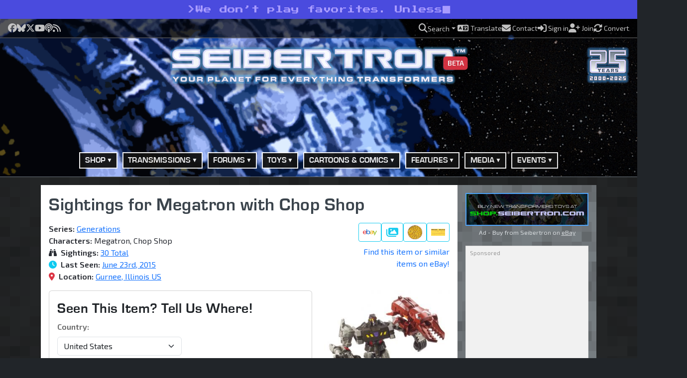

--- FILE ---
content_type: text/html; charset=UTF-8
request_url: https://www.seibertron.com/sightings/item/megatron-with-chop-shop/1726/
body_size: 21036
content:
	<!DOCTYPE html>
	<html dir="ltr" lang="en">
	<head>
	<!-- Google tag (gtag.js) - GA4 -->
<script async src="https://www.googletagmanager.com/gtag/js?id=G-N6N8F21VRL"></script>
<script>
  window.dataLayer = window.dataLayer || [];
  function gtag(){dataLayer.push(arguments);}
  gtag('js', new Date());

  gtag('config', 'G-N6N8F21VRL');
</script>
	<title>Transformers Toy Sightings: Megatron with Chop Shop</title>
	<meta charset="UTF-8">
  <meta name="resource-type" content="document">
  <meta name="distribution" content="global">
	<meta name="author" content="SEIBERTRON™">
	<meta name="copyright" content="© 2026 SEIBERTRON™. All rights reserved.">
	<meta name="robots" content="index, follow">
<link rel="canonical" href="https://www.seibertron.com/sightings/item/generations/megatron-with-chop-shop/1726/">
  <meta name="revisit-after" content="1 days">
	<meta name="description" content="Transformers Toy Sightings: Megatron with Chop Shop">
  <meta name="norton-safeweb-site-verification" content="x7864kwie0kh9zp-iqnwpdrlnljohd2xca6dhjg-8elclk-cz4zmpwelpgo0wxezxgado28iifi3mzf72hnxahovtd7-vxm46l1zqzdzco2dfez8zerwnh9jehu8m42r">
	<meta name="viewport" content="width=device-width, initial-scale=1">
    <meta property="og:title" content="Transformers Toy Sightings: Megatron with Chop Shop">
  <meta property="og:description" content="Transformers toy galleries, news, forums, comics, the Twincast Podcast, and the Heavy Metal War game &mdash; all in one place at SEIBERTRON&trade;, where there&rsquo;s always more than meets the eye.">
    <meta property="og:type" content="website">
  <meta property="og:url" content="https://www.seibertron.com/sightings/item/megatron-with-chop-shop/1726/">
  <meta property="og:image" content="https://www.seibertron.com/images/seibertron-screenshot.jpg">
	<meta property="og:site_name" content="SEIBERTRON™">
  <meta property="fb:admins" content="511158902">

	<!-- Twitter Card Meta Tags -->
	<meta name="twitter:card" content="summary_large_image">
	<meta name="twitter:site" content="@seibertron">
	<meta name="twitter:creator" content="@seibertron">
	<meta name="twitter:title" content="Transformers Toy Sightings: Megatron with Chop Shop">
	<meta name="twitter:description" content="Transformers toy galleries, news, forums, comics, the Twincast Podcast, and the Heavy Metal War game &mdash; all in one place at SEIBERTRON&trade;, where there&rsquo;s always more than meets the eye.">
	<meta name="twitter:image" content="https://www.seibertron.com/images/seibertron-screenshot.jpg">

<link href="https://fonts.googleapis.com/css?family=Open+Sans" rel="stylesheet">
<link href="https://fonts.googleapis.com/css2?family=Press+Start+2P&display=swap" rel="stylesheet">
<link href="https://fonts.googleapis.com/css2?family=VT323&display=swap" rel="stylesheet">
<link href="https://fonts.googleapis.com/css2?family=IBM+Plex+Mono&display=swap" rel="stylesheet">
<link href="https://fonts.googleapis.com/css2?family=Exo+2:wght@400;600&display=swap" rel="stylesheet">
<link rel="preload" href="/webfonts/seibertron/E004003T.TTF" as="font" type="font/ttf" crossorigin="anonymous">
<link rel="preload" href="/webfonts/seibertron/E004004T.TTF" as="font" type="font/ttf" crossorigin="anonymous">
<link rel="alternate" type="application/rss+xml" title="Transformers News" href="/transmissions/rss.php">
<link rel="image_src" href="https://www.seibertron.com/images/seibertron-screenshot.jpg">
<link rel="alternate" type="application/rss+xml" title="Seibertron.com Twincast / Podcast" href="/media/twincast-podcast.xml">

<link rel="icon" href="https://www.seibertron.com/favicon-512x512.png?v=250314" type="image/png">
<link rel="apple-touch-icon" href="/apple-touch-icon-180x180.png?v=250314" sizes="180x180">
<link rel="icon" type="image/png" href="/favicon-512x512.png?v=250314" sizes="any">
<link rel="icon" type="image/png" href="/android-chrome-192x192.png?v=250314" sizes="192x192">

<link rel="shortcut icon" href="/favicon.ico?v=250528">
<meta name="msapplication-TileColor" content="#00aba9">
<meta name="msapplication-TileImage" content="/mstile-144x144.png?v=250528">
<meta name="theme-color" content="#ffffff">

<link rel="stylesheet" href="/css/bootstrap/bootstrap.min.css?v=251106A">
<link rel="stylesheet" href="/css/font-awesome-all.min.css?v=251106A">
<link rel="stylesheet" href="/css/seibertron/default.css?v=251106A">
<link rel="stylesheet" href="/css/seibertron/golden-age.css?v=251106A">
<link rel="stylesheet" href="/css/seibertron/golden-age-energon-pub.css?v=251106A">
<link rel="stylesheet" href="/css/seibertron/silver-age.css?v=251106A">
<link rel="stylesheet" href="/css/seibertron/silver-age-nav.css?v=251106A">
<link rel="stylesheet" href="/css/vsd.css?v=251106A">
<link rel="stylesheet" href="/css/sightings.css?v=251106A">

<!-- Schema: WebPage -->
<script type="application/ld+json">{
    "@context": "https://schema.org",
    "@type": "WebPage",
    "url": "https://www.seibertron.com/sightings/item/megatron-with-chop-shop/1726/",
    "name": "Transformers Toy Sightings: Megatron with Chop Shop",
    "datePublished": "2024-03-15",
    "dateModified": "2026-01-21",
    "publisher": {
        "@type": "Organization",
        "name": "SEIBERTRON",
        "logo": {
            "@type": "ImageObject",
            "url": "https://www.seibertron.com/images/logos/seibertron-logo-color.png",
            "width": 720,
            "height": 83
        }
    }
}</script>

<script async src="https://fundingchoicesmessages.google.com/i/pub-0391877597621602?ers=3" nonce="XyZ123"></script><script async src="https://pagead2.googlesyndication.com/pagead/js/adsbygoogle.js?client=ca-pub-0391877597621602" crossorigin="anonymous"></script>
<script>
   window.cookieconsent_options = {
       "google": {
           "ads": {
               "consent": "load"
           }
       }
   };
</script>
	<script src="/js/functions.js?v=250925A" defer></script>
<script async src="https://cse.google.com/cse.js?cx=partner-pub-0391877597621602:2653565892"></script>
</head>

<body class="bg-dark">

<a id="toap"></a>

	<div class="tagline-bar-wrapper">
									<div class="tagline-bar p-2 d-block d-sm-none mobile">
					&gt;<span class="typed-text" data-text="As bold as a G2 paint job."></span><i class="fas fa-square-full c64-cursor"></i>				</div>
												<div class="tagline-bar p-2 d-none d-sm-block d-lg-none tablet">
					&gt;<span class="typed-text" data-text="They archive trivia. We live the war."></span><i class="fas fa-square-full c64-cursor"></i>				</div>
												<div class="tagline-bar p-2 d-none d-lg-block desktop">
					&gt;<span class="typed-text" data-text="We don’t play favorites. Unless it’s Skywarp."></span><i class="fas fa-square-full c64-cursor"></i>				</div>
						</div>
	
<!-- // Begin New Bootstrap 5 Layout -->
<header class="notranslate bg-dark m-0 p-0 pb-2 border-bottom border-secondary">
	<div id="top-bar" class="py-1">
		<div class="container-fluid px-3">
			<div class="d-flex flex-column flex-md-row justify-content-between align-items-center gap-2">

				<!-- // Social links -->
				<div id="top-bar-social-links" class="d-flex flex-wrap justify-content-center justify-content-md-start gap-3 flex-grow-1">
											<a href="https://facebook.seibertron.com/"
							 title="Follow SEIBERTRON™ on Facebook"
							 target="_blank"
							 aria-label="Follow SEIBERTRON™ on Facebook">
							<i class="fa-brands fa-facebook fa-lg"></i>
							<span class="visually-hidden">Facebook</span>
						</a>
											<a href="https://bluesky.seibertron.com/"
							 title="Visit SEIBERTRON™ on Bluesky"
							 target="_blank"
							 aria-label="Visit SEIBERTRON™ on Bluesky">
							<i class="fa-brands fa-bluesky fa-lg"></i>
							<span class="visually-hidden">Bluesky</span>
						</a>
											<a href="https://x.seibertron.com/"
							 title="Follow SEIBERTRON™ on X"
							 target="_blank"
							 aria-label="Follow SEIBERTRON™ on X">
							<i class="fa-brands fa-x-twitter fa-lg"></i>
							<span class="visually-hidden">X</span>
						</a>
											<a href="https://youtube.seibertron.com/"
							 title="Watch SEIBERTRON's videos on YouTube"
							 target="_blank"
							 aria-label="Watch SEIBERTRON's videos on YouTube">
							<i class="fa-brands fa-youtube fa-lg"></i>
							<span class="visually-hidden">YouTube</span>
						</a>
											<a href="https://podcast.seibertron.com/"
							 title="Listen to SEIBERTRON's Twincast Podcast"
							 target="_blank"
							 aria-label="Listen to SEIBERTRON's Twincast Podcast">
							<i class="fas fa-podcast fa-lg"></i>
							<span class="visually-hidden">Podcast</span>
						</a>
											<a href="/rss/"
							 title="Subscribe to SEIBERTRON's RSS feeds"
							 target="_blank"
							 aria-label="Subscribe to SEIBERTRON's RSS feeds">
							<i class="fas fa-rss fa-lg"></i>
							<span class="visually-hidden">RSS</span>
						</a>
									</div>

				<!-- // Utility links -->
				<div id="top-bar-utility-links" class="d-flex flex-wrap justify-content-center justify-content-md-end gap-3 flex-grow-2">
					<a class="dropdown-toggle" href="#" id="searchDropdown"
						 role="button" data-bs-toggle="dropdown" aria-expanded="false">
						<i class="fas fa-search fa-lg"></i>
						<span class="utility-label">Search</span>
					</a>

					<div class="dropdown-menu dropdown-menu-end p-3 border-0 shadow"
							aria-labelledby="searchDropdown"
							data-bs-auto-close="outside"
							style="min-width: 320px; background: #f9f9f9;">
						Search SEIBERTRON™.com<br>
						<div class="gcse-searchbox-only" data-resultsUrl="/search/" data-newWindow="false"></div>
					</div>

					<a href="/translate/?prev=%2Fsightings%2Fitem%2Fmegatron-with-chop-shop%2F1726%2F" rel="nofollow">
						<i class="fas fa-language fa-lg"></i>
						<span class="utility-label">Translate</span>
					</a>

					<a href="/contact/">
						<i class="fas fa-envelope fa-lg"></i>
						<span class="utility-label">Contact</span>
					</a>

											<a href="/energonpub/ucp.php?mode=login&redirect=%2Fsightings%2Fitem%2Fmegatron-with-chop-shop%2F1726%2F" rel="nofollow">
							<i class="fas fa-sign-in-alt fa-lg"></i>
							<span class="utility-label">Sign in</span>
						</a>

						<a href="/join/" rel="nofollow">
							<i class="fas fa-user-plus fa-lg"></i>
							<span class="utility-label">Join</span>
						</a>
					
					<a href="/convert/?prev=%2Fsightings%2Fitem%2Fmegatron-with-chop-shop%2F1726%2F" rel="nofollow">
						<i class="fas fa-sync-alt fa-lg fa-spin-slow"></i>
						<span class="utility-label">Convert</span>
					</a>
				</div>

			</div>
		</div>
	</div>

	<div class="header-middle container-fluid">

		<!-- // Begin Primary Logo Presentation -->
		<div class="d-flex flex-column align-items-center text-center">

			<!-- // Primary Seibertron Logo -->
			<div id="header-logo" class="text-center w-100 position-relative">
				<a href="/" title="SEIBERTRON™ — Your Planet For Everything Transformers" class="d-inline-block">
					<img src="/images/layout/seibertron-w1000.png" alt="SEIBERTRON™" class="img-fluid">

					<span class="position-absolute bottom-0 end-0 translate-middle badge bg-danger mb-3 px-2 fs-6" style="margin-right:-1.5em;">
						<small>BETA</small>
					</span>
				</a>
			</div>

			<!-- // Seibertron 25th Anniversary Badge -->
			<div class="anniversary-badge mt-2" title="The Silver Age of SEIBERTRON™ is coming soon!">
				<img src="/images/layout/25th-anniversary-badge.png" alt="The Silver Age of SEIBERTRON™ is coming soon!">
			</div>

		</div>
		<!-- // End Primary Logo Presentation -->

		<!-- // Header Advertisement -->
		<div class="d-flex justify-content-center my-3">
			<div class="header-ad-box mx-auto">
				
					<!-- Desktop (≥1200px) -->
					<div class="d-none d-xl-block">
							<!-- Google Ad: 970x90 -->
	<ins class="adsbygoogle"
			 style="display:inline-block;width:970px;height:90px"
			 data-ad-client="ca-pub-0391877597621602"
			 data-ad-slot="9878641783"
			data-full-width-responsive="false"
		>
	</ins>

	<script>
		(adsbygoogle = window.adsbygoogle || []).push({});
	</script>
						</div>

					<!-- Tablet (≥768px & <1200px) -->
					<div class="d-none d-md-block d-xl-none">
							<!-- Google Ad: 728x90 -->
	<ins class="adsbygoogle"
			 style="display:inline-block;width:728px;height:90px"
			 data-ad-client="ca-pub-0391877597621602"
			 data-ad-slot="9867781507"
			data-full-width-responsive="false"
		>
	</ins>

	<script>
		(adsbygoogle = window.adsbygoogle || []).push({});
	</script>
						</div>

					<!-- Mobile (<768px) -->
					<div class="d-block d-md-none">
							<!-- Google Ad: 320x50 -->
	<ins class="adsbygoogle"
			 style="display:inline-block;width:320px;height:50px"
			 data-ad-client="ca-pub-0391877597621602"
			 data-ad-slot="3641887568"
			data-full-width-responsive="false"
		>
	</ins>

	<script>
		(adsbygoogle = window.adsbygoogle || []).push({});
	</script>
						</div>

							</div>
		</div>

	</div>

	<!-- // Begin Primary Navigation -->
	<nav class="navbar navbar-expand-lg d-none d-lg-block">
		<div class="container d-flex justify-content-center">
			<ul class="navbar-nav">
				<li class="nav-item dropdown">
					<a class="nav-link dropdown-toggle first prevent-default" href="#" id="shopDropdown" role="button" data-bs-toggle="dropdown" aria-expanded="false">Shop</a>
					<ul class="dropdown-menu shadow-lg" aria-labelledby="shopDropdown">
						<li><a class="dropdown-item first" href="https://shop.seibertron.com/" title="Shop the Seibertron Store on eBay">Buy from SEIBERTRON™ on eBay</a></li>
						<li><a class="dropdown-item" href="https://www.ebay.com/sch/i.html?_nkw=transformers&_sacat=220&_from=R40&_sop=12&mkcid=1&mkrid=711-53200-19255-0&siteid=0&campid=5336631220&customid=&toolid=10001&mkevt=1" target="ebay-auctions">eBay Transformers Listings</a></li>
						<li><a class="dropdown-item" href="https://amazon.seibertron.com/" target="_blank">Visit the SEIBERTRON™ Store on Amazon</a></li>
						<li><a class="dropdown-item" href="https://www.amazon.com/s/ref=nb_sb_noss_2?tag=seibertron07-20&url=search-alias%3Daps&field-keywords=transformers" target="_blank">Transformers Toys on Amazon</a></li>
					</ul>
				</li>

				<li class="nav-item dropdown">
					<a class="nav-link dropdown-toggle first prevent-default" href="/transmissions/" id="newsDropdown" role="button" data-bs-toggle="dropdown" aria-expanded="false">Transmissions</a>
					<ul class="dropdown-menu shadow-lg" aria-labelledby="newsDropdown">
						<li><a class="dropdown-item first" href="/transmissions/">View All Transmissions</a></li>
						<li><a class="dropdown-item" href="/transmissions/category/toys/">Toy Transmissions</a></li>
						<li><a class="dropdown-item" href="/transmissions/category/movies/">Movie Transmissions</a></li>
						<li><a class="dropdown-item" href="/transmissions/category/comics/">Comic Book Transmissions</a></li>
						<li><a class="dropdown-item" href="/transmissions/category/cartoons/">Cartoon Transmissions</a></li>
						<li><a class="dropdown-item" href="/podcasts/">Twincast / Podcasts</a></li>
						<li><a class="dropdown-item" href="/contact/index.php?subject=news">Submit News Tip</a></li>
					</ul>
				</li>

				<li class="nav-item dropdown">
					<a class="nav-link dropdown-toggle prevent-default" href="/energonpub/" id="forumsDropdown" role="button" data-bs-toggle="dropdown" aria-expanded="false">Forums</a>
					<ul class="dropdown-menu shadow-lg" aria-labelledby="newsDropdown">
						<li><a class="dropdown-item first" href="/energonpub/">View All</a></li>
						<li><a class="dropdown-item" href="/energonpub/transformers-forums-f162.php">Transformers Related</a></li>
						<li><a class="dropdown-item" href="/energonpub/general-forums-f163.php">General Forums</a></li>
						<li><a class="dropdown-item" href="/energonpub/seibertron-com-feature-forums-f213.php">Feature Forums</a></li>
						<li><a class="dropdown-item" href="/energonpub/the-silver-age-of-seibertron-beta-testing-f237.php">The Silver Age of SEIBERTRON™</a></li>
					</ul>
				</li>

				<li class="nav-item dropdown current">
					<a class="nav-link dropdown-toggle prevent-default" href="/transformers/toys/" id="toysDropdown" role="button" data-bs-toggle="dropdown" aria-expanded="false">Toys</a>
					<ul class="dropdown-menu shadow-lg" aria-labelledby="toysDropdown">
						<li><a class="dropdown-item first" href="/transformers/toys/">Toys Section</a></li>
						<li class="dropdown-submenu">
							<a class="dropdown-item dropdown-toggle prevent-default" href="/transformers/toys/galleries/new/">Toy Galleries</a>
							<ul class="dropdown-menu shadow-lg">
								<li><a class="dropdown-item first" href="/transformers/toys/galleries/">View All Galleries (A-Z)</a></li>
								<li><a class="dropdown-item" href="/transformers/toys/galleries/new/">Newest Galleries</a></li>
								<li><a class="dropdown-item" href="/transformers/toys/galleries/old/">Chronological Order</a></li>
								<li><a class="dropdown-item" href="/transformers/toys/galleries/popular/">Most Viewed Galleries</a></li>
								<li><a class="dropdown-item" href="/transformers/toys/galleries/obscure/">Obscure Galleries</a></li>
								<li><a class="dropdown-item" href="/transformers/toys/series/generations-series/98/">Generations</a></li>
								<li><a class="dropdown-item" href="/transformers/toys/series/movie-universe/64/">Movie Universe</a></li>
								<li><a class="dropdown-item" href="/transformers/toys/series/transformers-prime/146/">Transformers Prime</a></li>
								<li><a class="dropdown-item" href="/transformers/toys/series/hasbro-g1/15/">Generation One</a></li>
							</ul>
						</li>
						<li><a class="dropdown-item" href="/transmissions/category/toys/">Toy News</a></li>
						<li class="dropdown-submenu">
							<a class="dropdown-item dropdown-toggle prevent-default" href="/sightings/">Toy Sightings</a>
							<ul class="dropdown-menu shadow-lg">
								<li><a class="dropdown-item first" href="/sightings/">Toy Sightings Section</a></li>
								<li><a class="dropdown-item" href="/sightings/location.php">Sightings By Location</a></li>
								<li><a class="dropdown-item" href="/energonpub/transformers-sightings-forum-f57.php">Toy Sightings Forum</a></li>
								<li><a class="dropdown-item" href="/sightings/index.php?mode=watch">Items You're Watching</a></li>
								<li><a class="dropdown-item" href="/sightings/stores/">Stores Locations by Retail Chains</a></li>
								<li><a class="dropdown-item" href="/sightings/zips.php">Store Locator</a></li>
							</ul>
						</li>
						<li><a class="dropdown-item" href="/media/videos/index.php?process=y&f_search=commercial&search=Search">Toy Commercials</a></li>
						<li><a class="dropdown-item" href="/energonpub/transformers-toys-forum-f4.php">Toys Forum</a></li>
						<li><a class="dropdown-item" href="/energonpub/carbombya-buy-sell-or-trade-f36.php">Buy, Sell or Trade Forum</a></li>
					</ul>
				</li>

				<li class="nav-item dropdown">
					<a class="nav-link dropdown-toggle prevent-default" href="/cartoons-comics/" id="cartoonsDropdown" role="button" data-bs-toggle="dropdown" aria-expanded="false">Cartoons &amp; Comics</a>
					<ul class="dropdown-menu shadow-lg" aria-labelledby="cartoonsDropdown">
						<li><a class="dropdown-item first" href="/cartoons-comics/">Cartoon &amp; Comics Section</a></li>
						<li><a class="dropdown-item" href="/energonpub/transformers-cartoons-and-comics-forum-f23.php">Cartoon &amp; Comics Forum</a></li>
						<li><a class="dropdown-item" href="/transmissions/category/cartoons/">Cartoon News</a></li>
						<li><a class="dropdown-item" href="/cartoons/series.php">Cartoon Series</a></li>
						<li><a class="dropdown-item" href="/cartoons/summaries/">Cartoon Summaries</a></li>
						<li><a class="dropdown-item" href="/transmissions/category/comics/">Comic Book News</a></li>
						<li><a class="dropdown-item" href="/comics/series.php">Comic Book Series</a></li>
						<li><a class="dropdown-item" href="/comics/mosaics/">Transformers: Mosaic</a></li>
					</ul>
				</li>

				<li class="nav-item dropdown">
					<a class="nav-link dropdown-toggle prevent-default" href="/features/" id="databaseDropdown" role="button" data-bs-toggle="dropdown" aria-expanded="false">Features</a>
					<ul class="dropdown-menu rgt" aria-labelledby="databaseDropdown">
						<li><a class="dropdown-item first" href="/transformers/toys/galleries/">Toy Galleries</a></li>
						<li class="dropdown-submenu">
							<a class="dropdown-item dropdown-toggle prevent-default" href="/heavymetalwar/">Heavy Metal War Game</a>
							<ul class="dropdown-menu shadow-lg">
								<li><a class="dropdown-item first" href="/heavymetalwar/">Heavy Metal War Game</a></li>
								<li><a class="dropdown-item" href="/heavymetalwar/war-room.php">The War Room</a></li>
								<li><a class="dropdown-item" href="/heavymetalwar/cr-chamber.php">CR Chamber</a></li>
								<li><a class="dropdown-item" href="/heavymetalwar/missions.php">Missions</a></li>
								<li><a class="dropdown-item" href="/heavymetalwar/arena.php">Arena</a></li>
								<li><a class="dropdown-item" href="/heavymetalwar/high.php">High Scores</a></li>
								<li><a class="dropdown-item" href="/energonpub/heavy-metal-war-forums-f164.php">Heavy Metal War Forums</a></li>
							</ul>
						</li>
						<li><a class="dropdown-item" href="/transtopia/">Transtopia Creative Section</a></li>
						<li class="dropdown-submenu">
							<a class="dropdown-item dropdown-toggle prevent-default" href="/database/">Vector Sigma Database</a>
							<ul class="dropdown-menu shadow-lg">
								<li><a class="dropdown-item first" href="/database/">Transformers Series</a></li>
								<li><a class="dropdown-item" href="/comics/">Comic Book Section</a></li>
								<li><a class="dropdown-item" href="/cartoons/">Cartoon Section</a></li>
								<li><a class="dropdown-item" href="/people/">People Section</a></li>
							</ul>
						</li>
						<li><a class="dropdown-item" href="/caption/">Ultimate Caption Contest</a></li>
						<li><a class="dropdown-item" href="/top-lists/">Top Lists</a></li>
					</ul>
				</li>

				<li class="nav-item dropdown">
					<a class="nav-link dropdown-toggle prevent-default" href="/media/" id="mediaDropdown" role="button" data-bs-toggle="dropdown" aria-expanded="false">Media</a>
					<ul class="dropdown-menu" aria-labelledby="mediaDropdown">
						<li><a class="dropdown-item first" href="/podcast/">Twincast/Podcast</a></li>
						<li><a class="dropdown-item" href="/podcast/rss/">Twincast RSS Feed</a></li>
						<li><a class="dropdown-item" href="/podcast/apple-podcasts/" target="apple-podcasts">Subscribe on Apple Podcasts</a></li>
						<li><a class="dropdown-item" href="/podcast/spotify/" target="spotify">Listen on Spotify</a></li>
						<li><a class="dropdown-item" href="/media/">Media Section</a></li>
						<li><a class="dropdown-item" href="/big-broadcast/">Big Broadcast</a></li>
					</ul>
				</li>

				<li class="nav-item dropdown">
					<a class="nav-link dropdown-toggle prevent-default" href="/events/" id="eventsDropdown" role="button" data-bs-toggle="dropdown" aria-expanded="false">Events</a>
					<ul class="dropdown-menu" aria-labelledby="eventsDropdown">
						<li><a class="dropdown-item first" href="/events/events.php">Event Gallery Section</a></li>
						<li><a class="dropdown-item" href="/transmissions/category/events/">Event News</a></li>
						<li><a class="dropdown-item" href="/events/events.php">Event Galleries</a></li>

						<li class="dropdown-submenu">
							<a class="dropdown-item dropdown-toggle prevent-default" href="/events/event.php?event_id=673">Toy Fair NYC Events</a>
							<ul class="dropdown-menu shadow-lg">
								<li><a class="dropdown-item first" href="/events/event.php?event_id=673">Toy Fair 2020</a></li>
								<li><a class="dropdown-item" href="/events/event.php?event_id=616">Toy Fair 2018</a></li>
								<li><a class="dropdown-item" href="/events/event.php?event_id=576">Toy Fair 2018</a></li>
								<li><a class="dropdown-item" href="/events/event.php?event_id=504">Toy Fair 2017</a></li>
								<li><a class="dropdown-item" href="/events/event.php?event_id=442">Toy Fair 2016</a></li>
								<li><a class="dropdown-item" href="/events/event.php?event_id=392">Toy Fair 2015</a></li>
								<li><a class="dropdown-item" href="/events/event.php?event_id=330">Toy Fair 2014</a></li>
							</ul>
						</li>

						<li class="dropdown-submenu">
							<a class="dropdown-item dropdown-toggle prevent-default" href="/events/event.php?event_id=664">New York Comic-Con</a>
							<ul class="dropdown-menu shadow-lg">
								<li><a class="dropdown-item first" href="/events/event.php?event_id=664">NYCC 2019</a></li>
								<li><a class="dropdown-item" href="/events/event.php?event_id=606">NYCC 2018</a></li>
								<li><a class="dropdown-item" href="/events/event.php?event_id=564">NYCC 2017</a></li>
								<li><a class="dropdown-item" href="/events/event.php?event_id=495">NYCC 2016</a></li>
								<li><a class="dropdown-item" href="/events/event.php?event_id=436">NYCC 2015</a></li>
								<li><a class="dropdown-item" href="/events/event.php?event_id=385">NYCC 2014</a></li>
							</ul>
						</li>

						<li class="dropdown-submenu">
							<a class="dropdown-item dropdown-toggle prevent-default" href="/events/event.php?event_id=639">San Diego Comic-Con</a>
							<ul class="dropdown-menu shadow-lg">
								<li><a class="dropdown-item first" href="/events/event.php?event_id=639">SDCC 2019</a></li>
								<li><a class="dropdown-item" href="/events/event.php?event_id=586">SDCC 2018</a></li>
								<li><a class="dropdown-item" href="/events/event.php?event_id=539">SDCC 2017</a></li>
								<li><a class="dropdown-item" href="/events/event.php?event_id=474">SDCC 2016</a></li>
								<li><a class="dropdown-item" href="/events/event.php?event_id=406">SDCC 2015</a></li>
								<li><a class="dropdown-item" href="/events/event.php?event_id=366">SDCC 2014</a></li>
								<li><a class="dropdown-item" href="/events/event.php?event_id=303">SDCC 2013</a></li>
							</ul>
						</li>

						<li class="dropdown-submenu">
							<a class="dropdown-item dropdown-toggle prevent-default" href="/events/">Other Various Events</a>
							<ul class="dropdown-menu shadow-lg">
								<li><a class="dropdown-item first" href="/events/event.php?event_id=689">Hasbro PulseCon 2020</a></li>
								<li><a class="dropdown-item" href="/events/event.php?event_id=672">Wonderfest 2020</a></li>
								<li><a class="dropdown-item" href="/events/event.php?event_id=551">HASCON 2017</a></li>
								<li><a class="dropdown-item" href="/events/event.php?event_id=503">TFNation 2016</a></li>
								<li><a class="dropdown-item" href="/events/event.php?event_id=405">Transformers Exhibit at Children's Museum in Indianapolis</a></li>
							</ul>
						</li>

						<li class="dropdown-submenu">
							<a class="dropdown-item dropdown-toggle prevent-default" href="/events/event.php?event_id=534">The Last Knight Events</a>
							<ul class="dropdown-menu shadow-lg">
								<li><a class="dropdown-item first" href="/events/event.php?event_id=527">The Last Knight Super Fan Event</a></li>
								<li><a class="dropdown-item" href="/events/event.php?event_id=535">Chicago Premiere (photos by SEIBERTRON™)</a></li>
								<li><a class="dropdown-item" href="/events/event.php?event_id=538">Chicago Premiere (photos by Paramount)</a></li>
								<li><a class="dropdown-item" href="/events/event.php?event_id=537">London Premiere (photos by Paramount)</a></li>
								<li><a class="dropdown-item" href="/events/event.php?event_id=536">China Premiere (photos by Paramount)</a></li>
							</ul>
						</li>

						<li class="dropdown-submenu">
							<a class="dropdown-item dropdown-toggle prevent-default" href="/events/event.php?event_id=453">BotCon Conventions</a>
							<ul class="dropdown-menu shadow-lg">
								<li><a class="dropdown-item first" href="/events/event.php?event_id=453">BotCon 2016</a></li>
								<li><a class="dropdown-item" href="/events/event.php?event_id=408">BotCon 2015</a></li>
								<li><a class="dropdown-item" href="/events/event.php?event_id=343">BotCon 2014</a></li>
								<li><a class="dropdown-item" href="/events/event.php?event_id=292">BotCon 2013</a></li>
							</ul>
						</li>

						<li class="dropdown-submenu">
							<a class="dropdown-item dropdown-toggle prevent-default" href="/events/event.php?event_id=287">Transformers The Ride - 3D</a>
							<ul class="dropdown-menu shadow-lg">
								<li><a class="dropdown-item first" href="/events/event.php?event_id=287">Universal Orlando Resort</a></li>
								<li><a class="dropdown-item" href="/events/event.php?event_id=256">Universal Studios Hollywood</a></li>
							</ul>
						</li>
					</ul>
				</li>

			</ul>
		</div>
	</nav>
	<!-- // End Primary Navigation -->

	<!-- 🔽 Stacked Energon Menu: Mobile Only -->
	<nav class="d-lg-none mt-2" id="energon-mobile-nav">
		<button class="navbar-toggler mx-auto my-3" type="button"
			data-bs-toggle="collapse" data-bs-target="#energonStackMenu"
			aria-controls="energonStackMenu" aria-expanded="false" aria-label="Toggle navigation">
			<span class="navbar-toggler-icon"></span> Menu
		</button>

		<div class="collapse" id="energonStackMenu">
			<ul class="nav flex-column text-center energon-stack px-3">

				<!-- SHOP -->
				<li class="nav-item">
					<a class="btn btn-dark w-100 mb-2 text-start dropdown-toggle" data-bs-toggle="collapse" href="#stackShop" role="button">Shop</a>
					<div class="collapse ps-3" id="stackShop">
						<a class="btn btn-outline-light btn-sm w-100 mb-1 text-start" href="https://shop.seibertron.com/">Buy from SEIBERTRON™ on eBay</a>
						<a class="btn btn-outline-light btn-sm w-100 mb-1 text-start" href="https://www.ebay.com/sch/i.html?_nkw=transformers&_sacat=220&_from=R40&_sop=12&mkcid=1&mkrid=711-53200-19255-0&siteid=0&campid=5336631220&customid=&toolid=10001&mkevt=1">eBay Transformers Listings</a>
						<a class="btn btn-outline-light btn-sm w-100 mb-1 text-start" href="https://amazon.seibertron.com/">Amazon Store</a>
						<a class="btn btn-outline-light btn-sm w-100 mb-1 text-start" href="https://www.amazon.com/s/ref=nb_sb_noss_2?tag=seibertron07-20&url=search-alias%3Daps&field-keywords=transformers">Transformers on Amazon</a>
					</div>
				</li>

				<!-- TRANSMISSIONS -->
				<li class="nav-item">
					<a class="btn btn-dark w-100 mb-2 text-start dropdown-toggle" data-bs-toggle="collapse" href="#stackNews" role="button">Transmissions</a>
					<div class="collapse ps-3" id="stackNews">
						<a class="btn btn-outline-light btn-sm w-100 mb-1 text-start" href="/transmissions/">View All Transmissions</a>
						<a class="btn btn-outline-light btn-sm w-100 mb-1 text-start" href="/transmissions/category/toys/">Toy Transmissions</a>
						<a class="btn btn-outline-light btn-sm w-100 mb-1 text-start" href="/transmissions/category/movies/">Movie Transmissions</a>
						<a class="btn btn-outline-light btn-sm w-100 mb-1 text-start" href="/transmissions/category/comics/">Comic Book Transmissions</a>
						<a class="btn btn-outline-light btn-sm w-100 mb-1 text-start" href="/transmissions/cartoons/">Cartoon Transmissions</a>
						<a class="btn btn-outline-light btn-sm w-100 mb-1 text-start" href="/podcasts/">Twincast / Podcasts</a>
						<a class="btn btn-outline-light btn-sm w-100 mb-1 text-start" href="/contact/index.php?subject=news">Submit News</a>
						<a class="btn btn-outline-light btn-sm w-100 mb-1 text-start" href="/transmissions/rss-feeds.php">RSS Feeds</a>
					</div>
				</li>

				<!-- FORUMS -->
				<li class="nav-item">
					<a class="btn btn-dark w-100 mb-2 text-start dropdown-toggle" data-bs-toggle="collapse" href="#stackForums" role="button">Forums</a>
					<div class="collapse ps-3" id="stackForums">
						<a class="btn btn-outline-light btn-sm w-100 mb-1 text-start" href="/energonpub/">View All Forums</a>
						<a class="btn btn-outline-light btn-sm w-100 mb-1 text-start" href="/energonpub/transformers-forums-f162.php">Transformers Related</a>
						<a class="btn btn-outline-light btn-sm w-100 mb-1 text-start" href="/energonpub/general-forums-f163.php">General Forums</a>
						<a class="btn btn-outline-light btn-sm w-100 mb-1 text-start" href="/energonpub/seibertron-com-feature-forums-f213.php">Feature Forums</a>
						<a class="btn btn-outline-light btn-sm w-100 mb-1 text-start" href="/energonpub/the-silver-age-of-seibertron-beta-testing-f237.php">Silver Age of SEIBERTRON™</a>
					</div>
				</li>

				<!-- TOYS -->
				<li class="nav-item">
					<a class="btn btn-dark w-100 mb-2 text-start dropdown-toggle" data-bs-toggle="collapse" href="#stackToys" role="button">Toys</a>
					<div class="collapse ps-3" id="stackToys">
						<a class="btn btn-outline-light btn-sm w-100 mb-1 text-start" href="/transformers/toys/">Toys Section</a>
						<a class="btn btn-outline-light btn-sm w-100 mb-1 text-start" href="/transmissions/category/toys/">Toy News</a>
						<a class="btn btn-outline-light btn-sm w-100 mb-1 text-start" href="/transformers/toys/galleries/">View All Galleries (A-Z)</a>
						<a class="btn btn-outline-light btn-sm w-100 mb-1 text-start" href="/transformers/toys/galleries/new/">Newest Galleries</a>
						<a class="btn btn-outline-light btn-sm w-100 mb-1 text-start" href="/transformers/toys/galleries/old/">Chronological Order</a>
						<a class="btn btn-outline-light btn-sm w-100 mb-1 text-start" href="/transformers/toys/galleries/popular/">Most Viewed Galleries</a>
						<a class="btn btn-outline-light btn-sm w-100 mb-1 text-start" href="/transformers/toys/galleries/obscure/">Obscure Galleries</a>
						<a class="btn btn-outline-light btn-sm w-100 mb-1 text-start" href="/transformers/toys/series/generations-series/98/">Generations</a>
						<a class="btn btn-outline-light btn-sm w-100 mb-1 text-start" href="/transformers/toys/series/movie-universe/64/">Movie Universe</a>
						<a class="btn btn-outline-light btn-sm w-100 mb-1 text-start" href="/transformers/toys/series/transformers-prime/146/">Transformers Prime</a>
						<a class="btn btn-outline-light btn-sm w-100 mb-1 text-start" href="/transformers/toys/series/hasbro-g1/15/">Generation One</a>
						<a class="btn btn-outline-light btn-sm w-100 mb-1 text-start" href="/sightings/">Toy Sightings</a>
						<a class="btn btn-outline-light btn-sm w-100 mb-1 text-start" href="/energonpub/transformers-toys-forum-f4.php">Toys Forum</a>
						<a class="btn btn-outline-light btn-sm w-100 mb-1 text-start" href="/energonpub/transformers-collections-f206.php">Collections Forum</a>
						<a class="btn btn-outline-light btn-sm w-100 mb-1 text-start" href="/energonpub/carbombya-buy-sell-or-trade-f36.php">Buy, Sell or Trade Forum</a>
					</div>
				</li>

				<!-- CARTOONS & COMICS -->
				<li class="nav-item">
					<a class="btn btn-dark w-100 mb-2 text-start dropdown-toggle" data-bs-toggle="collapse" href="#stackCartoonsComics" role="button">Cartoons & Comics</a>
					<div class="collapse ps-3" id="stackCartoonsComics">
						<a class="btn btn-outline-light btn-sm w-100 mb-1 text-start" href="/cartoons-comics/">Section Home</a>
						<a class="btn btn-outline-light btn-sm w-100 mb-1 text-start" href="/energonpub/transformers-cartoons-and-comics-forum-f23.php">Cartoon & Comics Forum</a>
						<a class="btn btn-outline-light btn-sm w-100 mb-1 text-start" href="/transmissions/category/cartoons/">Cartoon News</a>
						<a class="btn btn-outline-light btn-sm w-100 mb-1 text-start" href="/cartoons/series.php">Cartoon Series</a>
						<a class="btn btn-outline-light btn-sm w-100 mb-1 text-start" href="/cartoons/summaries/">Summaries</a>
						<a class="btn btn-outline-light btn-sm w-100 mb-1 text-start" href="/transmissions/category/comics/">Comic News</a>
						<a class="btn btn-outline-light btn-sm w-100 mb-1 text-start" href="/comics/series.php">Comic Book Series</a>
						<a class="btn btn-outline-light btn-sm w-100 mb-1 text-start" href="/comics/mosaics/">Transformers: Mosaic</a>
					</div>
				</li>

				<!-- FEATURES -->
				<li class="nav-item">
					<a class="btn btn-dark w-100 mb-2 text-start dropdown-toggle" data-bs-toggle="collapse" href="#stackFeatures" role="button">Features</a>
					<div class="collapse ps-3" id="stackFeatures">
						<a class="btn btn-outline-light btn-sm w-100 mb-1 text-start" href="/transformers/toys/galleries/">Toy Galleries</a>
						<a class="btn btn-outline-light btn-sm w-100 mb-1 text-start" href="/heavymetalwar/">Heavy Metal War Game</a>
						<a class="btn btn-outline-light btn-sm w-100 mb-1 text-start" href="/big-broadcast/">Big Broadcast</a>
						<a class="btn btn-outline-light btn-sm w-100 mb-1 text-start" href="/caption/">Caption Contest</a>
						<a class="btn btn-outline-light btn-sm w-100 mb-1 text-start" href="/top-lists/">Top Lists</a>
						<a class="btn btn-outline-light btn-sm w-100 mb-1 text-start" href="/database/">Vector Sigma Database</a>
						<a class="btn btn-outline-light btn-sm w-100 mb-1 text-start" href="/transtopia/">Transtopia Creative Section</a>
					</div>
				</li>

				<!-- MEDIA -->
				<li class="nav-item">
					<a class="btn btn-dark w-100 mb-2 text-start dropdown-toggle" data-bs-toggle="collapse" href="#stackMedia" role="button">Media</a>
					<div class="collapse ps-3" id="stackMedia">
						<a class="btn btn-outline-light btn-sm w-100 mb-1 text-start" href="/big-broadcast/">Big Broadcast</a>
						<a class="btn btn-outline-light btn-sm w-100 mb-1 text-start" href="/media/">Media Section</a>
						<a class="btn btn-outline-light btn-sm w-100 mb-1 text-start" href="/media/videos/">SEIBERTRON™ Videos</a>
						<a class="btn btn-outline-light btn-sm w-100 mb-1 text-start" href="/podcast/">Twincast / Podcast</a>
						<a class="btn btn-outline-light btn-sm w-100 mb-1 text-start" href="/media/videos/index.php?process=y&f_search=commercial&search=Search">Toy Commercials</a>
						<a class="btn btn-outline-light btn-sm w-100 mb-1 text-start" href="/energonpub/transformers-video-forum-f228.php">Video Forum</a>
						<a class="btn btn-outline-light btn-sm w-100 mb-1 text-start" href="/transmissions/category/media/">Multimedia News</a>
						<a class="btn btn-outline-light btn-sm w-100 mb-1 text-start" href="http://youtube.seibertron.com/" target="_blank">YouTube Channel</a>
					</div>
				</li>

				<!-- EVENTS -->
				<li class="nav-item">
					<a class="btn btn-dark w-100 mb-2 text-start dropdown-toggle" data-bs-toggle="collapse" href="#stackEvents" role="button">Events</a>
					<div class="collapse ps-3" id="stackEvents">
						<a class="btn btn-outline-light btn-sm w-100 mb-1 text-start" href="/events/events.php">Event Galleries</a>
						<a class="btn btn-outline-light btn-sm w-100 mb-1 text-start" href="/transmissions/category/events/">Event News</a>
						<a class="btn btn-outline-light btn-sm w-100 mb-1 text-start" href="/events/event.php?event_id=673">Toy Fair NYC</a>
						<a class="btn btn-outline-light btn-sm w-100 mb-1 text-start" href="/events/event.php?event_id=664">New York Comic-Con</a>
						<a class="btn btn-outline-light btn-sm w-100 mb-1 text-start" href="/events/event.php?event_id=639">San Diego Comic-Con</a>
						<a class="btn btn-outline-light btn-sm w-100 mb-1 text-start" href="/events/event.php?event_id=689">Hasbro PulseCon</a>
						<a class="btn btn-outline-light btn-sm w-100 mb-1 text-start" href="/events/event.php?event_id=534">The Last Knight Events</a>
						<a class="btn btn-outline-light btn-sm w-100 mb-1 text-start" href="/events/event.php?event_id=453">BotCon</a>
						<a class="btn btn-outline-light btn-sm w-100 mb-1 text-start" href="/events/event.php?event_id=287">Transformers The Ride - 3D</a>
					</div>
				</li>
			</ul>
		</div>
	</nav>
</header>


<main class="py-3 silver-age position-relative">
  <div class="container-xl px-2 px-lg-4 position-relative">
          <div class="floating-ad-wrapper d-none d-lg-block">
        <div class="floating-ad-left">
          	<!-- Google Ad: 160x600-LFT -->
	<ins class="adsbygoogle"
			 style="display:inline-block;width:160px;height:600px"
			 data-ad-client="ca-pub-0391877597621602"
			 data-ad-slot="5733184049"
			data-full-width-responsive="false"
		>
	</ins>

	<script>
		(adsbygoogle = window.adsbygoogle || []).push({});
	</script>
	        </div>
        <div class="floating-ad-right">
          	<!-- Google Ad: 160x600-RGT -->
	<ins class="adsbygoogle"
			 style="display:inline-block;width:160px;height:600px"
			 data-ad-client="ca-pub-0391877597621602"
			 data-ad-slot="3876038893"
			data-full-width-responsive="false"
		>
	</ins>

	<script>
		(adsbygoogle = window.adsbygoogle || []).push({});
	</script>
	        </div>
      </div>
    
		<div class="row bg-white">
			<!-- // Begin Left Column (Primary content) -->
			<div class="col-lg-9 m-0 p-3">
				
<script>
function SubmitForm() {
	// Data Validation
	if (isEmptyField(document.main.country)) {
		alert("Please select your country.");
		document.main.country.focus();
		return false;
	}
	if (isEmptyField(document.main.state)) {
		alert("Please select your state.");
		document.main.main.focus();
		return false;
	}
	if (isEmptyField(document.main.chain_id)) {
		alert("Please select a retail chain.");
		document.main.chain_id.focus();
		return false;
	}

	return true;
}
</script>

<h1 class="mb-3">Sightings for Megatron with Chop Shop</h1>


<div class="container-fluid px-0">
	<div class="row mb-3">
		<div class="col-md-9">
			<strong>Series:</strong> <a href="/sightings/index.php?f_series_id=127">Generations</a><br>
			<strong>Characters:</strong>
			Megatron, Chop Shop<br>

			<strong><i class="fas fa-binoculars me-1"></i> Sightings:</strong>
			<a href="#sightings">30 Total</a><br>

			<strong><i class="fas fa-clock text-info me-1"></i> Last Seen:</strong>
			<a href="#sightings">June 23rd, 2015</a><br>

							<strong><i class="fas fa-map-marker-alt text-danger me-1"></i> Location:</strong>
				<a href="#sightings">Gurnee, Illinois US</a><br>
			
					</div>

		<div class="col-md-3 text-end">
			<div class="d-flex justify-content-end gap-2 flex-nowrap">

				<!-- eBay -->
				<a href="http://www.ebay.com/sch/i.html?LH_PrefLoc=2&_nkw=generations+megatron+with+chop+shop&_sacat=220&mkcid=1&mkrid=711-53200-19255-0&siteid=0&campid=5336631220&customid=&toolid=10001&mkevt=1"
					class="btn btn-outline-info bg-white btn-sm zoom-hover d-flex align-items-center justify-content-center"
					title="Find this item or similar items on eBay!" target="_blank">
					<img src="/images/icons/ebay-logo-w100.png" alt="eBay" width="32" height="32">
				</a>

				<!-- Galleries -->
									<a href="/transformers/toys/item/megatron-with-chop-shop/1726"
						class="btn btn-outline-info bg-white btn-sm zoom-hover d-flex align-items-center justify-content-center"
						title="View Galleries">
						<i class="fas fa-images fa-fw fa-xl"></i>
						<span class="visually-hidden">Galleries</span>
					</a>
				
				<!-- VSD -->
				<a href="/vsd/character/chop-shop/5839/"
					class="btn btn-outline-info bg-white btn-sm zoom-hover d-flex align-items-center justify-content-center"
					title="View Vector Sigma Database Entry">
					<img src="/images/icons/vsd-w100.png" alt="VSD" width="32" height="32">
				</a>

				<!-- Sightings -->
				<a href="/sightings/items/megatron-with-chop-shop/1726/"
					class="btn btn-outline-info bg-white btn-sm zoom-hover d-flex align-items-center justify-content-center active"
					title="View Sightings of this Product">
					<img src="/images/icons/price-tag-01-w100.png" alt="Sightings" width="32" height="32">
				</a>

			</div>

			<div class="mt-2 text-end">
				<a href="http://www.ebay.com/sch/i.html?LH_PrefLoc=2&_nkw=generations+megatron+with+chop+shop&_sacat=220&mkcid=1&mkrid=711-53200-19255-0&siteid=0&campid=5336631220&customid=&toolid=10001&mkevt=1"
					title="Find this item or similar items on eBay!" target="_blank" class="text-decoration-none">
					Find this item or similar items on eBay!
				</a>
			</div>
		</div>
	</div>

	<div class="row mb-4">
		<div class="col-md-8">
			<div class="card mb-4">
				<div class="card-body">
					<a name="filter-form"></a>
					<h3 class="card-title">Seen This Item? Tell Us Where!</h3>

					<form method="get" name="chain" action="/sightings/item.php?item_id=1726#filter-form">
						<input type="hidden" name="process" value="y">
						<input type="hidden" name="item_id" value="1726">

						<div class="mb-3 position-relative">
							<label for="country" class="form-label">Country:</label>
							<select name="country" class="form-select" id="country">
<option value="">- Select a Country -</option>
<option value="AF">Afghanistan</option>
<option value="AL">Albania</option>
<option value="DZ">Algeria</option>
<option value="AD">Andorra</option>
<option value="AO">Angola</option>
<option value="AG">Antigua and Barbuda</option>
<option value="AR">Argentina</option>
<option value="AM">Armenia</option>
<option value="AU">Australia</option>
<option value="AT">Austria</option>
<option value="AZ">Azerbaijan</option>
<option value="BS">Bahamas, The</option>
<option value="BH">Bahrain</option>
<option value="BD">Bangladesh</option>
<option value="BB">Barbados</option>
<option value="BY">Belarus</option>
<option value="BE">Belgium</option>
<option value="BZ">Belize</option>
<option value="BJ">Benin</option>
<option value="BT">Bhutan</option>
<option value="BO">Bolivia</option>
<option value="BA">Bosnia and Herzegovina</option>
<option value="BW">Botswana</option>
<option value="BR">Brazil</option>
<option value="BN">Brunei</option>
<option value="BG">Bulgaria</option>
<option value="BF">Burkina Faso</option>
<option value="BI">Burundi</option>
<option value="KH">Cambodia</option>
<option value="CM">Cameroon</option>
<option value="CA">Canada</option>
<option value="CV">Cape Verde</option>
<option value="CF">Central African Republic</option>
<option value="TD">Chad</option>
<option value="CL">Chile</option>
<option value="CN">China</option>
<option value="CO">Colombia</option>
<option value="KM">Comoros</option>
<option value="CG">Congo Republic</option>
<option value="CR">Costa Rica</option>
<option value="HR">Croatia</option>
<option value="CU">Cuba</option>
<option value="CY">Cyprus</option>
<option value="CZ">Czechia</option>
<option value="DK">Denmark</option>
<option value="DJ">Djibouti</option>
<option value="DM">Dominica</option>
<option value="DO">Dominican Republic</option>
<option value="CD">DR Congo</option>
<option value="TL">East Timor</option>
<option value="EC">Ecuador</option>
<option value="EG">Egypt</option>
<option value="SV">El Salvador</option>
<option value="GQ">Equatorial Guinea</option>
<option value="ER">Eritrea</option>
<option value="EE">Estonia</option>
<option value="ET">Ethiopia</option>
<option value="FJ">Fiji</option>
<option value="FI">Finland</option>
<option value="FR">France</option>
<option value="GA">Gabon</option>
<option value="GM">Gambia, The</option>
<option value="GE">Georgia</option>
<option value="DE">Germany</option>
<option value="GH">Ghana</option>
<option value="GR">Greece</option>
<option value="GD">Grenada</option>
<option value="GT">Guatemala</option>
<option value="GN">Guinea</option>
<option value="GW">Guinea-Bissau</option>
<option value="GY">Guyana</option>
<option value="HT">Haiti</option>
<option value="HN">Honduras</option>
<option value="HK">Hong Kong</option>
<option value="HU">Hungary</option>
<option value="IS">Iceland</option>
<option value="IN">India</option>
<option value="ID">Indonesia</option>
<option value="IR">Iran</option>
<option value="IQ">Iraq</option>
<option value="IE">Ireland</option>
<option value="IL">Israel</option>
<option value="IT">Italy</option>
<option value="CI">Ivory Coast</option>
<option value="JM">Jamaica</option>
<option value="JP">Japan</option>
<option value="JO">Jordan</option>
<option value="KZ">Kazakhstan</option>
<option value="KE">Kenya</option>
<option value="KI">Kiribati</option>
<option value="KW">Kuwait</option>
<option value="KG">Kyrgyzstan</option>
<option value="LA">Laos</option>
<option value="LV">Latvia</option>
<option value="LB">Lebanon</option>
<option value="LS">Lesotho</option>
<option value="LR">Liberia</option>
<option value="LY">Libya</option>
<option value="LI">Liechtenstein</option>
<option value="LT">Lithuania</option>
<option value="LU">Luxembourg</option>
<option value="MO">Macau</option>
<option value="MK">Macedonia</option>
<option value="MG">Madagascar</option>
<option value="MW">Malawi</option>
<option value="MY">Malaysia</option>
<option value="MV">Maldives</option>
<option value="ML">Mali</option>
<option value="MT">Malta</option>
<option value="MH">Marshall Islands</option>
<option value="MR">Mauritania</option>
<option value="MU">Mauritius</option>
<option value="MX">Mexico</option>
<option value="FM">Micronesia</option>
<option value="MD">Moldova</option>
<option value="MC">Monaco</option>
<option value="MN">Mongolia</option>
<option value="ME">Montenegro</option>
<option value="MA">Morocco</option>
<option value="MZ">Mozambique</option>
<option value="MM">Myanmar</option>
<option value="NA">Namibia</option>
<option value="NR">Nauru</option>
<option value="NP">Nepal</option>
<option value="NL">Netherlands</option>
<option value="NZ">New Zealand</option>
<option value="NI">Nicaragua</option>
<option value="NE">Niger</option>
<option value="NG">Nigeria</option>
<option value="KP">North Korea</option>
<option value="NO">Norway</option>
<option value="OM">Oman</option>
<option value="PK">Pakistan</option>
<option value="PW">Palau</option>
<option value="PS">Palestine</option>
<option value="PA">Panama</option>
<option value="PG">Papua New Guinea</option>
<option value="PY">Paraguay</option>
<option value="PE">Peru</option>
<option value="PH">Philippines</option>
<option value="PL">Poland</option>
<option value="PT">Portugal</option>
<option value="QA">Qatar</option>
<option value="RO">Romania</option>
<option value="RU">Russia</option>
<option value="RW">Rwanda</option>
<option value="KN">Saint Kitts and Nevis</option>
<option value="LC">Saint Lucia</option>
<option value="VC">Saint Vincent and the Grenadines</option>
<option value="WS">Samoa</option>
<option value="SM">San Marino</option>
<option value="ST">São Tomé and Príncipe</option>
<option value="SA">Saudi Arabia</option>
<option value="SN">Senegal</option>
<option value="RS">Serbia</option>
<option value="SC">Seychelles</option>
<option value="SL">Sierra Leone</option>
<option value="SG">Singapore</option>
<option value="SK">Slovakia</option>
<option value="SI">Slovenia</option>
<option value="SB">Solomon Islands</option>
<option value="SO">Somalia</option>
<option value="ZA">South Africa</option>
<option value="KR">South Korea</option>
<option value="SS">South Sudan</option>
<option value="ES">Spain</option>
<option value="LK">Sri Lanka</option>
<option value="SD">Sudan</option>
<option value="SR">Suriname</option>
<option value="SZ">Swaziland</option>
<option value="SE">Sweden</option>
<option value="CH">Switzerland</option>
<option value="SY">Syria</option>
<option value="TW">Taiwan</option>
<option value="TJ">Tajikistan</option>
<option value="TZ">Tanzania</option>
<option value="TH">Thailand</option>
<option value="TG">Togo</option>
<option value="TO">Tonga</option>
<option value="TT">Trinidad and Tobago</option>
<option value="TN">Tunisia</option>
<option value="TR">Turkey</option>
<option value="TM">Turkmenistan</option>
<option value="TV">Tuvalu</option>
<option value="UG">Uganda</option>
<option value="UA">Ukraine</option>
<option value="AE">United Arab Emirates</option>
<option value="GB">United Kingdom</option>
<option value="US" selected>United States</option>
<option value="UY">Uruguay</option>
<option value="UZ">Uzbekistan</option>
<option value="VU">Vanuatu</option>
<option value="VA">Vatican City</option>
<option value="VE">Venezuela</option>
<option value="VN">Vietnam</option>
<option value="YE">Yemen</option>
<option value="ZM">Zambia</option>
<option value="ZW">Zimbabwe</option>
</select>
						</div>

						<div class="mb-3 position-relative">
							<label for="state" class="form-label">State or Region:</label>
							<select name="state" class="form-select" id="state">
<option value="">- Select a State or Region -</option>
<option value="1">Alabama (US)</option>
<option value="2">Alaska (US)</option>
<option value="619">American Samoa (US)</option>
<option value="3">Arizona (US)</option>
<option value="4">Arkansas (US)</option>
<option value="5">California (US)</option>
<option value="6">Colorado (US)</option>
<option value="7">Connecticut (US)</option>
<option value="8">Delaware (US)</option>
<option value="9">District of Columbia (US)</option>
<option value="10">Florida (US)</option>
<option value="11">Georgia (US)</option>
<option value="620">Guam (US)</option>
<option value="12">Hawaii (US)</option>
<option value="13">Idaho (US)</option>
<option value="14">Illinois (US)</option>
<option value="15">Indiana (US)</option>
<option value="16">Iowa (US)</option>
<option value="17">Kansas (US)</option>
<option value="18">Kentucky (US)</option>
<option value="19">Louisiana (US)</option>
<option value="20">Maine (US)</option>
<option value="88">Marshall Islands (US)</option>
<option value="21">Maryland (US)</option>
<option value="22">Massachusetts (US)</option>
<option value="23">Michigan (US)</option>
<option value="24">Minnesota (US)</option>
<option value="25">Mississippi (US)</option>
<option value="26">Missouri (US)</option>
<option value="27">Montana (US)</option>
<option value="28">Nebraska (US)</option>
<option value="29">Nevada (US)</option>
<option value="30">New Hampshire (US)</option>
<option value="31">New Jersey (US)</option>
<option value="32">New Mexico (US)</option>
<option value="33">New York (US)</option>
<option value="34">North Carolina (US)</option>
<option value="35">North Dakota (US)</option>
<option value="87">Northern Mariana Islands (US)</option>
<option value="36">Ohio (US)</option>
<option value="37">Oklahoma (US)</option>
<option value="38">Oregon (US)</option>
<option value="39">Pennsylvania (US)</option>
<option value="85">Puerto Rico (US)</option>
<option value="40">Rhode Island (US)</option>
<option value="41">South Carolina (US)</option>
<option value="42">South Dakota (US)</option>
<option value="43">Tennessee (US)</option>
<option value="44">Texas (US)</option>
<option value="45">Utah (US)</option>
<option value="46">Vermont (US)</option>
<option value="86">Virgin Islands (US)</option>
<option value="47">Virginia (US)</option>
<option value="48">Washington (US)</option>
<option value="49">West Virginia (US)</option>
<option value="50">Wisconsin (US)</option>
<option value="51">Wyoming (US)</option>
</select>
						</div>

						<div class="mb-3 position-relative">
							<label for="chain_id" class="form-label">Retail Chain:</label>
							<select name="chain_id" id="chain_id" class="form-select position-relative" data-selected="0">
								<option value="">- Select a Chain -</option>
															</select>

							<!-- spinner -->
							<div id="chain-spinner" class="spinner-border spinner-border-sm text-primary"
									 style="position: absolute; right: 10px; top: 50%; transform: translateY(-50%); display: none;" role="status">
								<span class="visually-hidden">Loading...</span>
							</div>

													</div>

						<div class="mt-4 g-3">
							<button type="submit" name="Search" class="btn btn-primary me-1">View Stores</button>
							<button type="button" name="Reset" class="btn btn-secondary"
									onclick="document.location.href='item.php?item_id=1726';">
								Reset
							</button>
						</div>

						<noscript>
							<p class="text-danger mt-3">JavaScript is disabled. This page will reload when you change country or state.</p>
						</noscript>
					</form>
				</div>
			</div>
		</div>

		<div class="col-md-4 text-center">
								<a href="/images/products/large/5a3f477a9de38ac71a896bff4b9c985f.jpg" target="_blank">
						<img
							src="/images/products/small/5a3f477a9de38ac71a896bff4b9c985f.jpg"
							width="300" height="315"							alt="Megatron with Chop Shop"
							class="img-fluid mb-3"
						>
					</a>
							</div>
	</div>

	
	<div class="mb-5">
					<p class="mb-0">
				<a href="/sightings/item.php?item_id=1726&mode=watch&action=start" class="btn btn-sm btn-primary p-2">
					<i class="fas fa-plus-circle fa-xl me-1"></i> Watch this item!
				</a>
			</p>
				</div>
</div>

<a name="sightings"></a>

<div class="row">
	<h2 class="mb-3">Reported Sightings</h2>
				<div class="col-md-6 col-lg-4 mb-4">
				<div class="card shadow-sm h-100">
					<div class="card-header">
						<strong>#30</strong> - Jun 23, 2015 3:59am					</div>

					<div class="card-body">
													<a href="/sightings/store/target-gurnee-grocery-0865-gurnee-illinois/8070/">
								<img src="https://www.seibertron.com/images/logos/chains/small/target-logo.png"
									 alt="Target Logo"
									 class="float-end ms-2 mb-1"
									 style="width:50px; height:auto; object-fit:contain;">
							</a>
						
						<p class="mb-3">
							<i class="fas fa-binoculars me-1" title="Sighting"></i>
							<strong>Found by:</strong> <a href="/sightings/user/outkast/122776/">OutKast</a>
						</p>

						<p class="mb-3">
							<i class="fas fa-map-marker-alt fa-lg text-danger me-1"></i>
							<strong>Store Location:</strong><br>
							<a href="/sightings/store/target-gurnee-grocery-0865-gurnee-illinois/8070/">
								Target Gurnee (Grocery) #0865							</a><br>
							<a href="/sightings/store/target-gurnee-grocery-0865-gurnee-illinois/8070/">
								Gurnee, Illinois							</a>
							 <a href="/energonpub/viewtopic.php?f=57&t=11776" class="sighting-topic-link"><i class="fas fa-comment-dots fa-lg text-primary ms-1" title="Discuss in our Sightings Forum"></i></a>						</p>

						<p class="mb-1">
							<strong>Remaining:</strong>
							<span class="badge bg-success">2</span>
						</p>

											</div>
				</div>
			</div>
						<div class="col-md-6 col-lg-4 mb-4">
				<div class="card shadow-sm h-100">
					<div class="card-header">
						<strong>#29</strong> - Apr 11, 2015 12:01pm					</div>

					<div class="card-body">
													<a href="/sightings/store/toys-r-us-toys-r-us-babies-r-us-owings-mills-maryland/3128/">
								<img src="https://www.seibertron.com/images/logos/chains/small/Toys-r-us-logo.jpg"
									 alt="Toys R Us Logo"
									 class="float-end ms-2 mb-1"
									 style="width:50px; height:auto; object-fit:contain;">
							</a>
						
						<p class="mb-3">
							<i class="fas fa-binoculars me-1" title="Sighting"></i>
							<strong>Found by:</strong> <a href="/sightings/user/kyleor/116064/">Kyleor</a>
						</p>

						<p class="mb-3">
							<i class="fas fa-map-marker-alt fa-lg text-danger me-1"></i>
							<strong>Store Location:</strong><br>
							<a href="/sightings/store/toys-r-us-toys-r-us-babies-r-us-owings-mills-maryland/3128/">
								Toys R Us - Toys &quot;R&quot; Us / Babies &quot;R&quot; Us							</a><br>
							<a href="/sightings/store/toys-r-us-toys-r-us-babies-r-us-owings-mills-maryland/3128/">
								Owings Mills, Maryland							</a>
							 <a href="/energonpub/viewtopic.php?f=57&t=14638" class="sighting-topic-link"><i class="fas fa-comment-dots fa-lg text-primary ms-1" title="Discuss in our Sightings Forum"></i></a>						</p>

						<p class="mb-1">
							<strong>Remaining:</strong>
							<span class="badge bg-success">1</span>
						</p>

											</div>
				</div>
			</div>
						<div class="col-md-6 col-lg-4 mb-4">
				<div class="card shadow-sm h-100">
					<div class="card-header">
						<strong>#28</strong> - Apr 9, 2015 7:06pm					</div>

					<div class="card-body">
													<a href="/sightings/store/target-san-jose-s-grocery-2605-san-jose-california/41797/">
								<img src="https://www.seibertron.com/images/logos/chains/small/target-logo.png"
									 alt="Target Logo"
									 class="float-end ms-2 mb-1"
									 style="width:50px; height:auto; object-fit:contain;">
							</a>
						
						<p class="mb-3">
							<i class="fas fa-binoculars me-1" title="Sighting"></i>
							<strong>Found by:</strong> <a href="/sightings/user/jeddostotle7/117126/">Jeddostotle7</a>
						</p>

						<p class="mb-3">
							<i class="fas fa-map-marker-alt fa-lg text-danger me-1"></i>
							<strong>Store Location:</strong><br>
							<a href="/sightings/store/target-san-jose-s-grocery-2605-san-jose-california/41797/">
								Target San Jose S (Grocery) #2605							</a><br>
							<a href="/sightings/store/target-san-jose-s-grocery-2605-san-jose-california/41797/">
								San Jose, California							</a>
							 <a href="/energonpub/viewtopic.php?f=57&t=11771" class="sighting-topic-link"><i class="fas fa-comment-dots fa-lg text-primary ms-1" title="Discuss in our Sightings Forum"></i></a>						</p>

						<p class="mb-1">
							<strong>Remaining:</strong>
							<span class="badge bg-success">1</span>
						</p>

											</div>
				</div>
			</div>
						<div class="col-md-6 col-lg-4 mb-4">
				<div class="card shadow-sm h-100">
					<div class="card-header">
						<strong>#27</strong> - Mar 14, 2015 1:11pm					</div>

					<div class="card-body">
													<a href="/sightings/store/toys-r-us-toys-r-us-babies-r-us-owings-mills-maryland/3128/">
								<img src="https://www.seibertron.com/images/logos/chains/small/Toys-r-us-logo.jpg"
									 alt="Toys R Us Logo"
									 class="float-end ms-2 mb-1"
									 style="width:50px; height:auto; object-fit:contain;">
							</a>
						
						<p class="mb-3">
							<i class="fas fa-binoculars me-1" title="Sighting"></i>
							<strong>Found by:</strong> <a href="/sightings/user/kyleor/116064/">Kyleor</a>
						</p>

						<p class="mb-3">
							<i class="fas fa-map-marker-alt fa-lg text-danger me-1"></i>
							<strong>Store Location:</strong><br>
							<a href="/sightings/store/toys-r-us-toys-r-us-babies-r-us-owings-mills-maryland/3128/">
								Toys R Us - Toys &quot;R&quot; Us / Babies &quot;R&quot; Us							</a><br>
							<a href="/sightings/store/toys-r-us-toys-r-us-babies-r-us-owings-mills-maryland/3128/">
								Owings Mills, Maryland							</a>
							 <a href="/energonpub/viewtopic.php?f=57&t=14638" class="sighting-topic-link"><i class="fas fa-comment-dots fa-lg text-primary ms-1" title="Discuss in our Sightings Forum"></i></a>						</p>

						<p class="mb-1">
							<strong>Remaining:</strong>
							<span class="badge bg-success">1</span>
						</p>

											</div>
				</div>
			</div>
						<div class="col-md-6 col-lg-4 mb-4">
				<div class="card shadow-sm h-100">
					<div class="card-header">
						<strong>#26</strong> - Jan 4, 2015 9:01am					</div>

					<div class="card-body">
													<a href="/sightings/store/target-traverse-city-michigan/7412/">
								<img src="https://www.seibertron.com/images/logos/chains/small/target-logo.png"
									 alt="Target Logo"
									 class="float-end ms-2 mb-1"
									 style="width:50px; height:auto; object-fit:contain;">
							</a>
						
						<p class="mb-3">
							<i class="fas fa-binoculars me-1" title="Sighting"></i>
							<strong>Found by:</strong> <a href="/sightings/user/kingjames/101741/">KingJames</a>
						</p>

						<p class="mb-3">
							<i class="fas fa-map-marker-alt fa-lg text-danger me-1"></i>
							<strong>Store Location:</strong><br>
							<a href="/sightings/store/target-traverse-city-michigan/7412/">
								Target							</a><br>
							<a href="/sightings/store/target-traverse-city-michigan/7412/">
								Traverse City, Michigan							</a>
							 <a href="/energonpub/viewtopic.php?f=57&t=10" class="sighting-topic-link"><i class="fas fa-comment-dots fa-lg text-primary ms-1" title="Discuss in our Sightings Forum"></i></a>						</p>

						<p class="mb-1">
							<strong>Remaining:</strong>
							<span class="badge bg-success">1</span>
						</p>

											</div>
				</div>
			</div>
						<div class="col-md-6 col-lg-4 mb-4">
				<div class="card shadow-sm h-100">
					<div class="card-header">
						<strong>#25</strong> - Aug 12, 2014 9:30am					</div>

					<div class="card-body">
													<a href="/sightings/store/target-baltimore-maryland/41729/">
								<img src="https://www.seibertron.com/images/logos/chains/small/target-logo.png"
									 alt="Target Logo"
									 class="float-end ms-2 mb-1"
									 style="width:50px; height:auto; object-fit:contain;">
							</a>
						
						<p class="mb-3">
							<i class="fas fa-binoculars me-1" title="Sighting"></i>
							<strong>Found by:</strong> <a href="/sightings/user/trigon1065/94416/">Trigon1065</a>
						</p>

						<p class="mb-3">
							<i class="fas fa-map-marker-alt fa-lg text-danger me-1"></i>
							<strong>Store Location:</strong><br>
							<a href="/sightings/store/target-baltimore-maryland/41729/">
								Target							</a><br>
							<a href="/sightings/store/target-baltimore-maryland/41729/">
								Baltimore, Maryland							</a>
							 <a href="/energonpub/viewtopic.php?f=57&t=14638" class="sighting-topic-link"><i class="fas fa-comment-dots fa-lg text-primary ms-1" title="Discuss in our Sightings Forum"></i></a>						</p>

						<p class="mb-1">
							<strong>Remaining:</strong>
							<span class="badge bg-success">4</span>
						</p>

											</div>
				</div>
			</div>
						<div class="col-md-6 col-lg-4 mb-4">
				<div class="card shadow-sm h-100">
					<div class="card-header">
						<strong>#24</strong> - Aug 10, 2014 9:24am					</div>

					<div class="card-body">
													<a href="/sightings/store/toys-r-us-erie-pennsylvania/3116/">
								<img src="https://www.seibertron.com/images/logos/chains/small/Toys-r-us-logo.jpg"
									 alt="Toys R Us Logo"
									 class="float-end ms-2 mb-1"
									 style="width:50px; height:auto; object-fit:contain;">
							</a>
						
						<p class="mb-3">
							<i class="fas fa-binoculars me-1" title="Sighting"></i>
							<strong>Found by:</strong> <a href="/sightings/user/treytable/97585/">TreyTable</a>
						</p>

						<p class="mb-3">
							<i class="fas fa-map-marker-alt fa-lg text-danger me-1"></i>
							<strong>Store Location:</strong><br>
							<a href="/sightings/store/toys-r-us-erie-pennsylvania/3116/">
								Toys R Us							</a><br>
							<a href="/sightings/store/toys-r-us-erie-pennsylvania/3116/">
								Erie, Pennsylvania							</a>
							 <a href="/energonpub/viewtopic.php?f=57&t=11779" class="sighting-topic-link"><i class="fas fa-comment-dots fa-lg text-primary ms-1" title="Discuss in our Sightings Forum"></i></a>						</p>

						<p class="mb-1">
							<strong>Remaining:</strong>
							<span class="badge bg-success">3</span>
						</p>

											</div>
				</div>
			</div>
						<div class="col-md-6 col-lg-4 mb-4">
				<div class="card shadow-sm h-100">
					<div class="card-header">
						<strong>#23</strong> - Aug 9, 2014 3:20pm					</div>

					<div class="card-body">
													<a href="/sightings/store/toys-r-us-toys-r-us-mishawaka-indiana/3381/">
								<img src="https://www.seibertron.com/images/logos/chains/small/Toys-r-us-logo.jpg"
									 alt="Toys R Us Logo"
									 class="float-end ms-2 mb-1"
									 style="width:50px; height:auto; object-fit:contain;">
							</a>
						
						<p class="mb-3">
							<i class="fas fa-binoculars me-1" title="Sighting"></i>
							<strong>Found by:</strong> <a href="/sightings/user/fury413/75135/">FURY413</a>
						</p>

						<p class="mb-3">
							<i class="fas fa-map-marker-alt fa-lg text-danger me-1"></i>
							<strong>Store Location:</strong><br>
							<a href="/sightings/store/toys-r-us-toys-r-us-mishawaka-indiana/3381/">
								Toys R Us - Toys &quot;R&quot; Us							</a><br>
							<a href="/sightings/store/toys-r-us-toys-r-us-mishawaka-indiana/3381/">
								Mishawaka, Indiana							</a>
							 <a href="/energonpub/viewtopic.php?f=57&t=15249" class="sighting-topic-link"><i class="fas fa-comment-dots fa-lg text-primary ms-1" title="Discuss in our Sightings Forum"></i></a>						</p>

						<p class="mb-1">
							<strong>Remaining:</strong>
							<span class="badge bg-success">4</span>
						</p>

											</div>
				</div>
			</div>
						<div class="col-md-6 col-lg-4 mb-4">
				<div class="card shadow-sm h-100">
					<div class="card-header">
						<strong>#22</strong> - Jul 8, 2014 1:59pm					</div>

					<div class="card-body">
													<a href="/sightings/store/target-duluth-grocery-0004-duluth-minnesota/7293/">
								<img src="https://www.seibertron.com/images/logos/chains/small/target-logo.png"
									 alt="Target Logo"
									 class="float-end ms-2 mb-1"
									 style="width:50px; height:auto; object-fit:contain;">
							</a>
						
						<p class="mb-3">
							<i class="fas fa-binoculars me-1" title="Sighting"></i>
							<strong>Found by:</strong> <a href="/sightings/user/prowlalpha/14989/">prowlalpha</a>
						</p>

						<p class="mb-3">
							<i class="fas fa-map-marker-alt fa-lg text-danger me-1"></i>
							<strong>Store Location:</strong><br>
							<a href="/sightings/store/target-duluth-grocery-0004-duluth-minnesota/7293/">
								Target Duluth (Grocery) #0004							</a><br>
							<a href="/sightings/store/target-duluth-grocery-0004-duluth-minnesota/7293/">
								Duluth, Minnesota							</a>
							 <a href="/energonpub/viewtopic.php?f=57&t=11775" class="sighting-topic-link"><i class="fas fa-comment-dots fa-lg text-primary ms-1" title="Discuss in our Sightings Forum"></i></a>						</p>

						<p class="mb-1">
							<strong>Remaining:</strong>
							<span class="badge bg-success">1</span>
						</p>

											</div>
				</div>
			</div>
						<div class="col-md-6 col-lg-4 mb-4">
				<div class="card shadow-sm h-100">
					<div class="card-header">
						<strong>#21</strong> - Jun 28, 2014 1:29am					</div>

					<div class="card-body">
													<a href="/sightings/store/target-wilmington-grocery-1107-wilmington-north-carolina/7404/">
								<img src="https://www.seibertron.com/images/logos/chains/small/target-logo.png"
									 alt="Target Logo"
									 class="float-end ms-2 mb-1"
									 style="width:50px; height:auto; object-fit:contain;">
							</a>
						
						<p class="mb-3">
							<i class="fas fa-binoculars me-1" title="Sighting"></i>
							<strong>Found by:</strong> <a href="/sightings/user/mindmaster/76172/">Mindmaster</a>
						</p>

						<p class="mb-3">
							<i class="fas fa-map-marker-alt fa-lg text-danger me-1"></i>
							<strong>Store Location:</strong><br>
							<a href="/sightings/store/target-wilmington-grocery-1107-wilmington-north-carolina/7404/">
								Target Wilmington (Grocery) #1107							</a><br>
							<a href="/sightings/store/target-wilmington-grocery-1107-wilmington-north-carolina/7404/">
								Wilmington, North Carolina							</a>
							 <a href="/energonpub/viewtopic.php?f=57&t=11889" class="sighting-topic-link"><i class="fas fa-comment-dots fa-lg text-primary ms-1" title="Discuss in our Sightings Forum"></i></a>						</p>

						<p class="mb-1">
							<strong>Remaining:</strong>
							<span class="badge bg-danger">0</span>
						</p>

											</div>
				</div>
			</div>
						<div class="col-md-6 col-lg-4 mb-4">
				<div class="card shadow-sm h-100">
					<div class="card-header">
						<strong>#20</strong> - Jun 5, 2014 10:21am					</div>

					<div class="card-body">
													<a href="/sightings/store/toys-r-us-toys-r-us-livonia-michigan/3511/">
								<img src="https://www.seibertron.com/images/logos/chains/small/Toys-r-us-logo.jpg"
									 alt="Toys R Us Logo"
									 class="float-end ms-2 mb-1"
									 style="width:50px; height:auto; object-fit:contain;">
							</a>
						
						<p class="mb-3">
							<i class="fas fa-binoculars me-1" title="Sighting"></i>
							<strong>Found by:</strong> <a href="/sightings/user/bluavalanchez71/15160/">BluavalancheZ71</a>
						</p>

						<p class="mb-3">
							<i class="fas fa-map-marker-alt fa-lg text-danger me-1"></i>
							<strong>Store Location:</strong><br>
							<a href="/sightings/store/toys-r-us-toys-r-us-livonia-michigan/3511/">
								Toys R Us - Toys &quot;R&quot; Us							</a><br>
							<a href="/sightings/store/toys-r-us-toys-r-us-livonia-michigan/3511/">
								Livonia, Michigan							</a>
							 <a href="/energonpub/viewtopic.php?f=57&t=10" class="sighting-topic-link"><i class="fas fa-comment-dots fa-lg text-primary ms-1" title="Discuss in our Sightings Forum"></i></a>						</p>

						<p class="mb-1">
							<strong>Remaining:</strong>
							<span class="badge bg-success">5</span>
						</p>

											</div>
				</div>
			</div>
						<div class="col-md-6 col-lg-4 mb-4">
				<div class="card shadow-sm h-100">
					<div class="card-header">
						<strong>#19</strong> - Jun 5, 2014 4:35am					</div>

					<div class="card-body">
													<a href="/sightings/store/target-redmond-grocery-0995-redmond-washington/7530/">
								<img src="https://www.seibertron.com/images/logos/chains/small/target-logo.png"
									 alt="Target Logo"
									 class="float-end ms-2 mb-1"
									 style="width:50px; height:auto; object-fit:contain;">
							</a>
						
						<p class="mb-3">
							<i class="fas fa-binoculars me-1" title="Sighting"></i>
							<strong>Found by:</strong> <a href="/sightings/user/jhguch/104272/">jhguch</a>
						</p>

						<p class="mb-3">
							<i class="fas fa-map-marker-alt fa-lg text-danger me-1"></i>
							<strong>Store Location:</strong><br>
							<a href="/sightings/store/target-redmond-grocery-0995-redmond-washington/7530/">
								Target Redmond (Grocery) #0995							</a><br>
							<a href="/sightings/store/target-redmond-grocery-0995-redmond-washington/7530/">
								Redmond, Washington							</a>
							 <a href="/energonpub/viewtopic.php?f=57&t=13755" class="sighting-topic-link"><i class="fas fa-comment-dots fa-lg text-primary ms-1" title="Discuss in our Sightings Forum"></i></a>						</p>

						<p class="mb-1">
							<strong>Remaining:</strong>
							<span class="badge bg-success">2</span>
						</p>

											</div>
				</div>
			</div>
						<div class="col-md-6 col-lg-4 mb-4">
				<div class="card shadow-sm h-100">
					<div class="card-header">
						<strong>#18</strong> - May 31, 2014 11:08pm					</div>

					<div class="card-body">
													<a href="/sightings/store/toys-r-us-toys-r-us-wilmington-north-carolina/2911/">
								<img src="https://www.seibertron.com/images/logos/chains/small/Toys-r-us-logo.jpg"
									 alt="Toys R Us Logo"
									 class="float-end ms-2 mb-1"
									 style="width:50px; height:auto; object-fit:contain;">
							</a>
						
						<p class="mb-3">
							<i class="fas fa-binoculars me-1" title="Sighting"></i>
							<strong>Found by:</strong> <a href="/sightings/user/mindmaster/76172/">Mindmaster</a>
						</p>

						<p class="mb-3">
							<i class="fas fa-map-marker-alt fa-lg text-danger me-1"></i>
							<strong>Store Location:</strong><br>
							<a href="/sightings/store/toys-r-us-toys-r-us-wilmington-north-carolina/2911/">
								Toys R Us - Toys &quot;R&quot; Us							</a><br>
							<a href="/sightings/store/toys-r-us-toys-r-us-wilmington-north-carolina/2911/">
								Wilmington, North Carolina							</a>
							 <a href="/energonpub/viewtopic.php?f=57&t=11889" class="sighting-topic-link"><i class="fas fa-comment-dots fa-lg text-primary ms-1" title="Discuss in our Sightings Forum"></i></a>						</p>

						<p class="mb-1">
							<strong>Remaining:</strong>
							<span class="badge bg-danger">0</span>
						</p>

											</div>
				</div>
			</div>
						<div class="col-md-6 col-lg-4 mb-4">
				<div class="card shadow-sm h-100">
					<div class="card-header">
						<strong>#17</strong> - May 19, 2014 10:46am					</div>

					<div class="card-body">
													<a href="/sightings/store/target-s-union-twp-2184-uniontown-pennsylvania/35296/">
								<img src="https://www.seibertron.com/images/logos/chains/small/target-logo.png"
									 alt="Target Logo"
									 class="float-end ms-2 mb-1"
									 style="width:50px; height:auto; object-fit:contain;">
							</a>
						
						<p class="mb-3">
							<i class="fas fa-binoculars me-1" title="Sighting"></i>
							<strong>Found by:</strong> <a href="/sightings/user/overmegasixwave/102482/">Overmegasixwave</a>
						</p>

						<p class="mb-3">
							<i class="fas fa-map-marker-alt fa-lg text-danger me-1"></i>
							<strong>Store Location:</strong><br>
							<a href="/sightings/store/target-s-union-twp-2184-uniontown-pennsylvania/35296/">
								Target S Union Twp #2184							</a><br>
							<a href="/sightings/store/target-s-union-twp-2184-uniontown-pennsylvania/35296/">
								Uniontown, Pennsylvania							</a>
							 <a href="/energonpub/viewtopic.php?f=57&t=11779" class="sighting-topic-link"><i class="fas fa-comment-dots fa-lg text-primary ms-1" title="Discuss in our Sightings Forum"></i></a>						</p>

						<p class="mb-1">
							<strong>Remaining:</strong>
							<span class="badge bg-success">3</span>
						</p>

											</div>
				</div>
			</div>
						<div class="col-md-6 col-lg-4 mb-4">
				<div class="card shadow-sm h-100">
					<div class="card-header">
						<strong>#16</strong> - Feb 21, 2014 6:57pm					</div>

					<div class="card-body">
													<a href="/sightings/store/toys-r-us-king-of-prussia-pennsylvania/22860/">
								<img src="https://www.seibertron.com/images/logos/chains/small/Toys-r-us-logo.jpg"
									 alt="Toys R Us Logo"
									 class="float-end ms-2 mb-1"
									 style="width:50px; height:auto; object-fit:contain;">
							</a>
						
						<p class="mb-3">
							<i class="fas fa-binoculars me-1" title="Sighting"></i>
							<strong>Found by:</strong> <a href="/sightings/user/-b-/24223/">--B--</a>
						</p>

						<p class="mb-3">
							<i class="fas fa-map-marker-alt fa-lg text-danger me-1"></i>
							<strong>Store Location:</strong><br>
							<a href="/sightings/store/toys-r-us-king-of-prussia-pennsylvania/22860/">
								toys r us							</a><br>
							<a href="/sightings/store/toys-r-us-king-of-prussia-pennsylvania/22860/">
								king of prussia, Pennsylvania							</a>
							 <a href="/energonpub/viewtopic.php?f=57&t=11779" class="sighting-topic-link"><i class="fas fa-comment-dots fa-lg text-primary ms-1" title="Discuss in our Sightings Forum"></i></a>						</p>

						<p class="mb-1">
							<strong>Remaining:</strong>
							<span class="badge bg-success">2</span>
						</p>

											</div>
				</div>
			</div>
						<div class="col-md-6 col-lg-4 mb-4">
				<div class="card shadow-sm h-100">
					<div class="card-header">
						<strong>#15</strong> - Feb 16, 2014 8:25am					</div>

					<div class="card-body">
													<a href="/sightings/store/target-spring-hill-grocery-0919-spring-hill-florida/7437/">
								<img src="https://www.seibertron.com/images/logos/chains/small/target-logo.png"
									 alt="Target Logo"
									 class="float-end ms-2 mb-1"
									 style="width:50px; height:auto; object-fit:contain;">
							</a>
						
						<p class="mb-3">
							<i class="fas fa-binoculars me-1" title="Sighting"></i>
							<strong>Found by:</strong> <a href="/sightings/user/topspin7711/103844/">Topspin7711</a>
						</p>

						<p class="mb-3">
							<i class="fas fa-map-marker-alt fa-lg text-danger me-1"></i>
							<strong>Store Location:</strong><br>
							<a href="/sightings/store/target-spring-hill-grocery-0919-spring-hill-florida/7437/">
								Target Spring Hill (Grocery) #0919							</a><br>
							<a href="/sightings/store/target-spring-hill-grocery-0919-spring-hill-florida/7437/">
								Spring Hill, Florida							</a>
							 <a href="/energonpub/viewtopic.php?f=57&t=11563" class="sighting-topic-link"><i class="fas fa-comment-dots fa-lg text-primary ms-1" title="Discuss in our Sightings Forum"></i></a>						</p>

						<p class="mb-1">
							<strong>Remaining:</strong>
							<span class="badge bg-success">1</span>
						</p>

											</div>
				</div>
			</div>
						<div class="col-md-6 col-lg-4 mb-4">
				<div class="card shadow-sm h-100">
					<div class="card-header">
						<strong>#14</strong> - Feb 5, 2014 1:29pm					</div>

					<div class="card-body">
													<a href="/sightings/store/target-henderson-nevada/7281/">
								<img src="https://www.seibertron.com/images/logos/chains/small/target-logo.png"
									 alt="Target Logo"
									 class="float-end ms-2 mb-1"
									 style="width:50px; height:auto; object-fit:contain;">
							</a>
						
						<p class="mb-3">
							<i class="fas fa-binoculars me-1" title="Sighting"></i>
							<strong>Found by:</strong> <a href="/sightings/user/homicide/103038/">homicide</a>
						</p>

						<p class="mb-3">
							<i class="fas fa-map-marker-alt fa-lg text-danger me-1"></i>
							<strong>Store Location:</strong><br>
							<a href="/sightings/store/target-henderson-nevada/7281/">
								Target							</a><br>
							<a href="/sightings/store/target-henderson-nevada/7281/">
								Henderson, Nevada							</a>
							 <a href="/energonpub/viewtopic.php?f=57&t=14840" class="sighting-topic-link"><i class="fas fa-comment-dots fa-lg text-primary ms-1" title="Discuss in our Sightings Forum"></i></a>						</p>

						<p class="mb-1">
							<strong>Remaining:</strong>
							<span class="badge bg-success">4</span>
						</p>

											</div>
				</div>
			</div>
						<div class="col-md-6 col-lg-4 mb-4">
				<div class="card shadow-sm h-100">
					<div class="card-header">
						<strong>#13</strong> - Oct 5, 2013 4:49pm					</div>

					<div class="card-body">
													<a href="/sightings/store/target-east-liberty-pennsylvania/41687/">
								<img src="https://www.seibertron.com/images/logos/chains/small/target-logo.png"
									 alt="Target Logo"
									 class="float-end ms-2 mb-1"
									 style="width:50px; height:auto; object-fit:contain;">
							</a>
						
						<p class="mb-3">
							<i class="fas fa-binoculars me-1" title="Sighting"></i>
							<strong>Found by:</strong> <a href="/sightings/user/overmegasixwave/102482/">Overmegasixwave</a>
						</p>

						<p class="mb-3">
							<i class="fas fa-map-marker-alt fa-lg text-danger me-1"></i>
							<strong>Store Location:</strong><br>
							<a href="/sightings/store/target-east-liberty-pennsylvania/41687/">
								Target							</a><br>
							<a href="/sightings/store/target-east-liberty-pennsylvania/41687/">
								East Liberty, Pennsylvania							</a>
							 <a href="/energonpub/viewtopic.php?f=57&t=11779" class="sighting-topic-link"><i class="fas fa-comment-dots fa-lg text-primary ms-1" title="Discuss in our Sightings Forum"></i></a>						</p>

						<p class="mb-1">
							<strong>Remaining:</strong>
							<span class="badge bg-success">2</span>
						</p>

											</div>
				</div>
			</div>
						<div class="col-md-6 col-lg-4 mb-4">
				<div class="card shadow-sm h-100">
					<div class="card-header">
						<strong>#12</strong> - Sep 12, 2013 1:16pm					</div>

					<div class="card-body">
													<a href="/sightings/store/mooresville-super-target-1505-mooresville-north-carolina/7923/">
								<img src="https://www.seibertron.com/images/logos/chains/small/target-logo.png"
									 alt="Target Logo"
									 class="float-end ms-2 mb-1"
									 style="width:50px; height:auto; object-fit:contain;">
							</a>
						
						<p class="mb-3">
							<i class="fas fa-binoculars me-1" title="Sighting"></i>
							<strong>Found by:</strong> <a href="/sightings/user/thesprinkle42/99726/">TheSprinkle42</a>
						</p>

						<p class="mb-3">
							<i class="fas fa-map-marker-alt fa-lg text-danger me-1"></i>
							<strong>Store Location:</strong><br>
							<a href="/sightings/store/mooresville-super-target-1505-mooresville-north-carolina/7923/">
								Mooresville Super Target #1505							</a><br>
							<a href="/sightings/store/mooresville-super-target-1505-mooresville-north-carolina/7923/">
								Mooresville, North Carolina							</a>
							 <a href="/energonpub/viewtopic.php?f=57&t=11889" class="sighting-topic-link"><i class="fas fa-comment-dots fa-lg text-primary ms-1" title="Discuss in our Sightings Forum"></i></a>						</p>

						<p class="mb-1">
							<strong>Remaining:</strong>
							<span class="badge bg-success">2</span>
						</p>

											</div>
				</div>
			</div>
						<div class="col-md-6 col-lg-4 mb-4">
				<div class="card shadow-sm h-100">
					<div class="card-header">
						<strong>#11</strong> - Sep 10, 2013 12:41pm					</div>

					<div class="card-body">
													<a href="/sightings/store/target-warrington-pennsylvania/7356/">
								<img src="https://www.seibertron.com/images/logos/chains/small/target-logo.png"
									 alt="Target Logo"
									 class="float-end ms-2 mb-1"
									 style="width:50px; height:auto; object-fit:contain;">
							</a>
						
						<p class="mb-3">
							<i class="fas fa-binoculars me-1" title="Sighting"></i>
							<strong>Found by:</strong> <a href="/sightings/user/tiggertron70/94598/">tiggertron70</a>
						</p>

						<p class="mb-3">
							<i class="fas fa-map-marker-alt fa-lg text-danger me-1"></i>
							<strong>Store Location:</strong><br>
							<a href="/sightings/store/target-warrington-pennsylvania/7356/">
								Target							</a><br>
							<a href="/sightings/store/target-warrington-pennsylvania/7356/">
								Warrington, Pennsylvania							</a>
							 <a href="/energonpub/viewtopic.php?f=57&t=11779" class="sighting-topic-link"><i class="fas fa-comment-dots fa-lg text-primary ms-1" title="Discuss in our Sightings Forum"></i></a>						</p>

						<p class="mb-1">
							<strong>Remaining:</strong>
							<span class="badge bg-success">1</span>
						</p>

											</div>
				</div>
			</div>
						<div class="col-md-6 col-lg-4 mb-4">
				<div class="card shadow-sm h-100">
					<div class="card-header">
						<strong>#10</strong> - Aug 30, 2013 4:06am					</div>

					<div class="card-body">
													<a href="/sightings/store/target-abington-twp-grocery-1256-abington-pennsylvania/7239/">
								<img src="https://www.seibertron.com/images/logos/chains/small/target-logo.png"
									 alt="Target Logo"
									 class="float-end ms-2 mb-1"
									 style="width:50px; height:auto; object-fit:contain;">
							</a>
						
						<p class="mb-3">
							<i class="fas fa-binoculars me-1" title="Sighting"></i>
							<strong>Found by:</strong> <a href="/sightings/user/tiggertron70/94598/">tiggertron70</a>
						</p>

						<p class="mb-3">
							<i class="fas fa-map-marker-alt fa-lg text-danger me-1"></i>
							<strong>Store Location:</strong><br>
							<a href="/sightings/store/target-abington-twp-grocery-1256-abington-pennsylvania/7239/">
								Target Abington Twp (Grocery) #1256							</a><br>
							<a href="/sightings/store/target-abington-twp-grocery-1256-abington-pennsylvania/7239/">
								Abington, Pennsylvania							</a>
							 <a href="/energonpub/viewtopic.php?f=57&t=11779" class="sighting-topic-link"><i class="fas fa-comment-dots fa-lg text-primary ms-1" title="Discuss in our Sightings Forum"></i></a>						</p>

						<p class="mb-1">
							<strong>Remaining:</strong>
							<span class="badge bg-success">2</span>
						</p>

											</div>
				</div>
			</div>
						<div class="col-md-6 col-lg-4 mb-4">
				<div class="card shadow-sm h-100">
					<div class="card-header">
						<strong>#9</strong> - Aug 22, 2013 7:58pm					</div>

					<div class="card-body">
													<a href="/sightings/store/target-manhattan-grocery-1821-manhattan-kansas/35120/">
								<img src="https://www.seibertron.com/images/logos/chains/small/target-logo.png"
									 alt="Target Logo"
									 class="float-end ms-2 mb-1"
									 style="width:50px; height:auto; object-fit:contain;">
							</a>
						
						<p class="mb-3">
							<i class="fas fa-binoculars me-1" title="Sighting"></i>
							<strong>Found by:</strong> <a href="/sightings/user/sgt-major-mirage/95936/">Sgt Major Mirage</a>
						</p>

						<p class="mb-3">
							<i class="fas fa-map-marker-alt fa-lg text-danger me-1"></i>
							<strong>Store Location:</strong><br>
							<a href="/sightings/store/target-manhattan-grocery-1821-manhattan-kansas/35120/">
								Target Manhattan (Grocery) #1821							</a><br>
							<a href="/sightings/store/target-manhattan-grocery-1821-manhattan-kansas/35120/">
								Manhattan, Kansas							</a>
							 <a href="/energonpub/viewtopic.php?f=57&t=11786" class="sighting-topic-link"><i class="fas fa-comment-dots fa-lg text-primary ms-1" title="Discuss in our Sightings Forum"></i></a>						</p>

						<p class="mb-1">
							<strong>Remaining:</strong>
							<span class="badge bg-success">2</span>
						</p>

											</div>
				</div>
			</div>
						<div class="col-md-6 col-lg-4 mb-4">
				<div class="card shadow-sm h-100">
					<div class="card-header">
						<strong>#8</strong> - Aug 19, 2013 8:58am					</div>

					<div class="card-body">
													<a href="/sightings/store/davenport-super-target-0533-davenport-iowa/7205/">
								<img src="https://www.seibertron.com/images/logos/chains/small/target-logo.png"
									 alt="Target Logo"
									 class="float-end ms-2 mb-1"
									 style="width:50px; height:auto; object-fit:contain;">
							</a>
						
						<p class="mb-3">
							<i class="fas fa-binoculars me-1" title="Sighting"></i>
							<strong>Found by:</strong> <a href="/sightings/user/reluctantyouth/73719/">reluctantyouth</a>
						</p>

						<p class="mb-3">
							<i class="fas fa-map-marker-alt fa-lg text-danger me-1"></i>
							<strong>Store Location:</strong><br>
							<a href="/sightings/store/davenport-super-target-0533-davenport-iowa/7205/">
								Davenport Super Target #0533							</a><br>
							<a href="/sightings/store/davenport-super-target-0533-davenport-iowa/7205/">
								Davenport, Iowa							</a>
							 <a href="/energonpub/viewtopic.php?f=57&t=52921" class="sighting-topic-link"><i class="fas fa-comment-dots fa-lg text-primary ms-1" title="Discuss in our Sightings Forum"></i></a>						</p>

						<p class="mb-1">
							<strong>Remaining:</strong>
							<span class="badge bg-success">2</span>
						</p>

											</div>
				</div>
			</div>
						<div class="col-md-6 col-lg-4 mb-4">
				<div class="card shadow-sm h-100">
					<div class="card-header">
						<strong>#7</strong> - Aug 17, 2013 1:06pm					</div>

					<div class="card-body">
													<a href="/sightings/store/target-appleton-e-1248-appleton-wisconsin/7607/">
								<img src="https://www.seibertron.com/images/logos/chains/small/target-logo.png"
									 alt="Target Logo"
									 class="float-end ms-2 mb-1"
									 style="width:50px; height:auto; object-fit:contain;">
							</a>
						
						<p class="mb-3">
							<i class="fas fa-binoculars me-1" title="Sighting"></i>
							<strong>Found by:</strong> <a href="/sightings/user/daftfan/98720/">DaftFan</a>
						</p>

						<p class="mb-3">
							<i class="fas fa-map-marker-alt fa-lg text-danger me-1"></i>
							<strong>Store Location:</strong><br>
							<a href="/sightings/store/target-appleton-e-1248-appleton-wisconsin/7607/">
								Target Appleton E #1248							</a><br>
							<a href="/sightings/store/target-appleton-e-1248-appleton-wisconsin/7607/">
								Appleton, Wisconsin							</a>
							 <a href="/energonpub/viewtopic.php?f=57&t=11783" class="sighting-topic-link"><i class="fas fa-comment-dots fa-lg text-primary ms-1" title="Discuss in our Sightings Forum"></i></a>						</p>

						<p class="mb-1">
							<strong>Remaining:</strong>
							<span class="badge bg-danger">0</span>
						</p>

											</div>
				</div>
			</div>
						<div class="col-md-6 col-lg-4 mb-4">
				<div class="card shadow-sm h-100">
					<div class="card-header">
						<strong>#6</strong> - Aug 11, 2013 6:55pm					</div>

					<div class="card-body">
													<a href="/sightings/store/pembroke-mall-target-and-grocery-va-beach-virginia/41711/">
								<img src="https://www.seibertron.com/images/logos/chains/small/target-logo.png"
									 alt="Target Logo"
									 class="float-end ms-2 mb-1"
									 style="width:50px; height:auto; object-fit:contain;">
							</a>
						
						<p class="mb-3">
							<i class="fas fa-binoculars me-1" title="Sighting"></i>
							<strong>Found by:</strong> <a href="/sightings/user/menacerx/77733/">MenaceRX</a>
						</p>

						<p class="mb-3">
							<i class="fas fa-map-marker-alt fa-lg text-danger me-1"></i>
							<strong>Store Location:</strong><br>
							<a href="/sightings/store/pembroke-mall-target-and-grocery-va-beach-virginia/41711/">
								Pembroke Mall Target and Grocery							</a><br>
							<a href="/sightings/store/pembroke-mall-target-and-grocery-va-beach-virginia/41711/">
								VA Beach, Virginia							</a>
							 <a href="/energonpub/viewtopic.php?f=57&t=19074" class="sighting-topic-link"><i class="fas fa-comment-dots fa-lg text-primary ms-1" title="Discuss in our Sightings Forum"></i></a>						</p>

						<p class="mb-1">
							<strong>Remaining:</strong>
							<span class="badge bg-success">2</span>
						</p>

											</div>
				</div>
			</div>
						<div class="col-md-6 col-lg-4 mb-4">
				<div class="card shadow-sm h-100">
					<div class="card-header">
						<strong>#5</strong> - Aug 10, 2013 5:05pm					</div>

					<div class="card-body">
													<a href="/sightings/store/target-new-lenox-grocery-2028-new-lenox-illinois/35103/">
								<img src="https://www.seibertron.com/images/logos/chains/small/target-logo.png"
									 alt="Target Logo"
									 class="float-end ms-2 mb-1"
									 style="width:50px; height:auto; object-fit:contain;">
							</a>
						
						<p class="mb-3">
							<i class="fas fa-binoculars me-1" title="Sighting"></i>
							<strong>Found by:</strong> <a href="/sightings/user/philswitch-engage/101839/">philswitch engage</a>
						</p>

						<p class="mb-3">
							<i class="fas fa-map-marker-alt fa-lg text-danger me-1"></i>
							<strong>Store Location:</strong><br>
							<a href="/sightings/store/target-new-lenox-grocery-2028-new-lenox-illinois/35103/">
								Target New Lenox (Grocery) #2028							</a><br>
							<a href="/sightings/store/target-new-lenox-grocery-2028-new-lenox-illinois/35103/">
								New Lenox, Illinois							</a>
							 <a href="/energonpub/viewtopic.php?f=57&t=11776" class="sighting-topic-link"><i class="fas fa-comment-dots fa-lg text-primary ms-1" title="Discuss in our Sightings Forum"></i></a>						</p>

						<p class="mb-1">
							<strong>Remaining:</strong>
							<span class="badge bg-success">1</span>
						</p>

											</div>
				</div>
			</div>
						<div class="col-md-6 col-lg-4 mb-4">
				<div class="card shadow-sm h-100">
					<div class="card-header">
						<strong>#4</strong> - Aug 3, 2013 4:06pm					</div>

					<div class="card-body">
													<a href="/sightings/store/target-edwardsville-grocery-0733-edwardsville-illinois/8106/">
								<img src="https://www.seibertron.com/images/logos/chains/small/target-logo.png"
									 alt="Target Logo"
									 class="float-end ms-2 mb-1"
									 style="width:50px; height:auto; object-fit:contain;">
							</a>
						
						<p class="mb-3">
							<i class="fas fa-binoculars me-1" title="Sighting"></i>
							<strong>Found by:</strong> <a href="/sightings/user/yourtransformerneeds/100359/">yourtransformerneeds</a>
						</p>

						<p class="mb-3">
							<i class="fas fa-map-marker-alt fa-lg text-danger me-1"></i>
							<strong>Store Location:</strong><br>
							<a href="/sightings/store/target-edwardsville-grocery-0733-edwardsville-illinois/8106/">
								Target Edwardsville (Grocery) #0733							</a><br>
							<a href="/sightings/store/target-edwardsville-grocery-0733-edwardsville-illinois/8106/">
								Edwardsville, Illinois							</a>
							 <a href="/energonpub/viewtopic.php?f=57&t=11776" class="sighting-topic-link"><i class="fas fa-comment-dots fa-lg text-primary ms-1" title="Discuss in our Sightings Forum"></i></a>						</p>

						<p class="mb-1">
							<strong>Remaining:</strong>
							<span class="badge bg-danger">0</span>
						</p>

											</div>
				</div>
			</div>
						<div class="col-md-6 col-lg-4 mb-4">
				<div class="card shadow-sm h-100">
					<div class="card-header">
						<strong>#3</strong> - Aug 3, 2013 4:05pm					</div>

					<div class="card-body">
													<a href="/sightings/store/target-edwardsville-grocery-0733-edwardsville-illinois/8106/">
								<img src="https://www.seibertron.com/images/logos/chains/small/target-logo.png"
									 alt="Target Logo"
									 class="float-end ms-2 mb-1"
									 style="width:50px; height:auto; object-fit:contain;">
							</a>
						
						<p class="mb-3">
							<i class="fas fa-binoculars me-1" title="Sighting"></i>
							<strong>Found by:</strong> <a href="/sightings/user/yourtransformerneeds/100359/">yourtransformerneeds</a>
						</p>

						<p class="mb-3">
							<i class="fas fa-map-marker-alt fa-lg text-danger me-1"></i>
							<strong>Store Location:</strong><br>
							<a href="/sightings/store/target-edwardsville-grocery-0733-edwardsville-illinois/8106/">
								Target Edwardsville (Grocery) #0733							</a><br>
							<a href="/sightings/store/target-edwardsville-grocery-0733-edwardsville-illinois/8106/">
								Edwardsville, Illinois							</a>
							 <a href="/energonpub/viewtopic.php?f=57&t=11776" class="sighting-topic-link"><i class="fas fa-comment-dots fa-lg text-primary ms-1" title="Discuss in our Sightings Forum"></i></a>						</p>

						<p class="mb-1">
							<strong>Remaining:</strong>
							<span class="badge bg-danger">0</span>
						</p>

											</div>
				</div>
			</div>
						<div class="col-md-6 col-lg-4 mb-4">
				<div class="card shadow-sm h-100">
					<div class="card-header">
						<strong>#2</strong> - Aug 1, 2013 1:38am					</div>

					<div class="card-body">
													<a href="/sightings/store/target-towson-grocery-1142-towson-maryland/7622/">
								<img src="https://www.seibertron.com/images/logos/chains/small/target-logo.png"
									 alt="Target Logo"
									 class="float-end ms-2 mb-1"
									 style="width:50px; height:auto; object-fit:contain;">
							</a>
						
						<p class="mb-3">
							<i class="fas fa-binoculars me-1" title="Sighting"></i>
							<strong>Found by:</strong> <a href="/sightings/user/tranzilla/29788/">Tranzilla</a>
						</p>

						<p class="mb-3">
							<i class="fas fa-map-marker-alt fa-lg text-danger me-1"></i>
							<strong>Store Location:</strong><br>
							<a href="/sightings/store/target-towson-grocery-1142-towson-maryland/7622/">
								Target Towson (Grocery) #1142							</a><br>
							<a href="/sightings/store/target-towson-grocery-1142-towson-maryland/7622/">
								Towson, Maryland							</a>
							 <a href="/energonpub/viewtopic.php?f=57&t=14638" class="sighting-topic-link"><i class="fas fa-comment-dots fa-lg text-primary ms-1" title="Discuss in our Sightings Forum"></i></a>						</p>

						<p class="mb-1">
							<strong>Remaining:</strong>
							<span class="badge bg-success">1</span>
						</p>

													<p class="text-muted mt-2 small">
								<em>Comments: Messed up paint apps on face</em>
							</p>
											</div>
				</div>
			</div>
						<div class="col-md-6 col-lg-4 mb-4">
				<div class="card shadow-sm h-100">
					<div class="card-header">
						<strong>#1</strong> - Jul 31, 2013 9:09pm					</div>

					<div class="card-body">
													<a href="/sightings/store/target-peoria-illinois/7652/">
								<img src="https://www.seibertron.com/images/logos/chains/small/target-logo.png"
									 alt="Target Logo"
									 class="float-end ms-2 mb-1"
									 style="width:50px; height:auto; object-fit:contain;">
							</a>
						
						<p class="mb-3">
							<i class="fas fa-binoculars me-1" title="Sighting"></i>
							<strong>Found by:</strong> <a href="/sightings/user/reluctantyouth/73719/">reluctantyouth</a>
						</p>

						<p class="mb-3">
							<i class="fas fa-map-marker-alt fa-lg text-danger me-1"></i>
							<strong>Store Location:</strong><br>
							<a href="/sightings/store/target-peoria-illinois/7652/">
								Target							</a><br>
							<a href="/sightings/store/target-peoria-illinois/7652/">
								Peoria, Illinois							</a>
							 <a href="/energonpub/viewtopic.php?f=57&t=11776" class="sighting-topic-link"><i class="fas fa-comment-dots fa-lg text-primary ms-1" title="Discuss in our Sightings Forum"></i></a>						</p>

						<p class="mb-1">
							<strong>Remaining:</strong>
							<span class="badge bg-success">3</span>
						</p>

													<p class="text-muted mt-2 small">
								<em>Comments: Go get him...not interested</em>
							</p>
											</div>
				</div>
			</div>
			</div>

<p><hr /></p>
				<!-- // Start Patreon -->
				<div class="row mt-5 px-3">
					<div class="d-flex flex-wrap align-items-center mt-5 gap-3 p-5 border-top border-info bg-light text-dark shadow-sm">
						<img src="https://www.seibertron.com/images/logos/patreon-logo-small.png" alt="Patreon" style="height: 30px;">
						<div class="flex-grow-1">
							<span class="fw-semibold">
								Charge Our Energon Reserves. Join the Seibertron Elite.
							</span>
						</div>
						<a href="https://www.patreon.com/bePatron?u=75284108" target="_blank" rel="noopener"
							 class="btn btn-sm btn-danger fw-bold py-2 px-3">
							Support SEIBERTRON™
						</a>
					</div>
					<!-- // End Patreon -->
				</div>
			</div>
			<!-- // End Left Column (Primary content) -->

			<!-- // Begin Right Column -->
			<aside class="col-12 col-lg-3 p-3 bg-light limited" role="complementary">
				<!-- // Advertisement: SEIBERTRON STORE (336x86px) // -->
					<div class="ad mb-3 text-center" title="Get your Transformers toys, comics and more from the Seibertron Store!">
						<a href="/go.php?id=110"
							 class="d-inline-block align-middle"
							 target="advertisement_110"
							 rel="sponsored">
							<img class="img-fluid d-block"
									 src="/images/ads/uploads/seibertron-store-643b057d7ecfb.gif"
									 alt="Get your Transformers toys, comics and more from the Seibertron Store!">
						</a>
						<div class="ad-label m-0 p-0">
							<small class="text-muted lh-1">
								<span class="small">
									Ad - Buy from Seibertron on <a href="/go.php?id=110">eBay</a>
								</span>
							</small>
						</div>
					</div>
				
					<div class="ad">
						<div class="large-rectangle-ad d-block mx-auto">
								<!-- Google Ad: 300x250 -->
	<ins class="adsbygoogle"
			 style="display:inline-block;width:300px;height:250px"
			 data-ad-client="ca-pub-0391877597621602"
			 data-ad-slot="4016653985"
			data-full-width-responsive="false"
		>
	</ins>

	<script>
		(adsbygoogle = window.adsbygoogle || []).push({});
	</script>
							</div>
					</div>
					
				<div id="sidebar-left" class="sidebar-section my-3">
					
				<!-- // Begin Sidebar Navigation (15) -->
  			<div class="sidebar-menu mb-3 p-2">
  				<div class="section">
						<div class="interior">
							<h6><a href="/sightings/index.php">Toy Sightings</a></h6><ul><li><a href="/sightings/">View All Current Products</a></li><li><a href="/sightings/location.php">Recent Sightings by Location</a></li><li><a href="/energonpub/viewforum.php?f=57">Toy Sightings Forum</a></li><li><a href="/sightings/index.php?mode=watch">Items You're Watching</a></li><li><a href="/sightings/stores/stores.php?mode=watch">Your Favorite Stores</a></li><li><a href="/sightings/stores/index.php">Stores Locations by Retail Chains</a></li><li><a href="/sightings/zips.php">Store Locator</a></li><li><a href="/sightings/help.php">Help (FAQ)</a></li><li><a href="/database/index.php">Vector Sigma Database</a></li></ul>						</div>
					</div>
        </div>
				<!-- // End Sidebar Navigation (15) -->

				
				<!-- // Begin Sidebar Navigation (NEWS) -->
  			<div class="sidebar-menu mb-3 p-2">
  				<div class="news">
						<div class="interior">
							<h6><a href="/news/index.php">Transformers News</a></h6><ul id="news-sidebar"><li>
						<a href="/transmissions/twincast-podcast-episode-392-year-of-the-rod/48769/" title="Twincast / Podcast Episode #392 &quot;Year of the Rod&quot;">
							<img src="/images/news/small/ed2a8806f2d5b8d67b46945be3ad2c8d.jpg" alt="Twincast / Podcast Episode #392 &amp;quot;Year of the Rod&amp;quot;" class="img">
							<span class="txt">Twincast / Podcast Episode #392 &quot;Year of the Rod&quot;</span>
						</a>
					</li><li>
						<a href="/transmissions/new-batch-of-leaked-collaborative-codenames-include-monster-jam-crossover/48768/" title="New Batch of Leaked Collaborative Codenames Include Monster Jam Crossover">
							<img src="/images/news/small/f148ae620f723ff3634b47baf9948c02.jpg" alt="New Batch of Leaked Collaborative Codenames Include Monster Jam Crossover" class="img">
							<span class="txt">New Batch of Leaked Collaborative Codenames Include Monster Jam Crossover</span>
						</a>
					</li><li>
						<a href="/transmissions/takara-tomy-announces-new-legends-line-with-nl01-lio-convoy-legendary-green-lion-ver/48767/" title="Takara Tomy Announces &quot;New Legends&quot; Line With NL-01 Lio Convoy Legendary Green Lion Ver.">
							<img src="/images/news/small/f5b268ae95f8b7db8a310c002cfe06a2.jpg" alt="Takara Tomy Announces &amp;quot;New Legends&amp;quot; Line With NL-01 Lio Convoy Legendary Green Lion Ver." class="img">
							<span class="txt">Takara Tomy Announces &quot;New Legends&quot; Line With NL-01 Lio Convoy Legendary Green Lion Ver.</span>
						</a>
					</li><li>
						<a href="/transmissions/target-exclusive-studio-series-hot-rod-preorders-launch-and-sell-out-fast/48766/" title="Target Exclusive Studio Series Hot Rod Pre-Orders Launch and Sell Out Fast">
							<img src="/images/news/small/6e085bf29521b69633e4957bbf405168.jpg" alt="Target Exclusive Studio Series Hot Rod Pre-Orders Launch and Sell Out Fast" class="img">
							<span class="txt">Target Exclusive Studio Series Hot Rod Pre-Orders Launch and Sell Out Fast</span>
						</a>
					</li><li>
						<a href="/transmissions/transformers-mpg-hot-rod-rodimus-teased/48765/" title="Transformers MPG Hot Rod / Rodimus Teased">
							<img src="/images/news/small/7378d93b585047f9b8de4869399eced8.jpg" alt="Transformers MPG Hot Rod / Rodimus Teased" class="img">
							<span class="txt">Transformers MPG Hot Rod / Rodimus Teased</span>
						</a>
					</li><li>
						<a href="/transmissions/transformers-missing-link-grimlock-teased/48764/" title="Transformers Missing Link Grimlock Teased">
							<img src="/images/news/small/28c3d2cc566e6ecc94aecf391bc007ee.jpg" alt="Transformers Missing Link Grimlock Teased" class="img">
							<span class="txt">Transformers Missing Link Grimlock Teased</span>
						</a>
					</li><li>
						<a href="/transmissions/twincast-podcast-episode-391-2025-year-in-review/48763/" title="Twincast / Podcast Episode #391 &quot;2025 Year in Review&quot;">
							<img src="/images/news/small/8b2798837c7be9eacc59936c42842404.jpg" alt="Twincast / Podcast Episode #391 &amp;quot;2025 Year in Review&amp;quot;" class="img">
							<span class="txt">Twincast / Podcast Episode #391 &quot;2025 Year in Review&quot;</span>
						</a>
					</li></ul>						</div>
					</div>
        </div>
				<!-- // End Sidebar Navigation (NEWS) -->

								</div>

				<div class="section-content mb-3">
			<div class="affiliate_items mb-3 p-3 bg-white">
				<div class="card-body">
					<h3 class="card-title mb-3">Transformers and More @ The Seibertron Store</h3>
					<div class="mb-3">
						<a href="https://shop.seibertron.com" target="_seibertron-store" class="btn btn-primary">
							Visit our store on eBay
						</a>
					</div>
					<div class="d-flex flex-wrap gap-1"><div class="item hover"><a href="/shop/star-trek-15-cvr-b-idw-comics-2023-oct231332-15b-ca-fenoglio-w-kelly/187925937726/" title="Visit shop.seibertron.com to buy &quot;STAR TREK #15 Cvr B IDW Comics 2023 OCT231332 15B (CA) Fenoglio (W) Kelly&quot;" class="hover" target="ebay-187925937726">
				<img src="/images/spacer.gif" data-src="/images/ebay/comic-books/idw/star-trek/15B/t-DSC07135.jpg" alt="Visit shop.seibertron.com to buy &quot;STAR TREK #15 Cvr B IDW Comics 2023 OCT231332 15B (CA) Fenoglio (W) Kelly&quot;" class="lazyload" /><div class="new">NEW!</div></a>
				<div class="title">STAR TREK #15 Cvr  ...</div></div>
<div class="item hover"><a href="/shop/star-trek-defiant-10-cvr-a-idw-comics-2023-oct231335-10a-aca-feehan/177753880284/" title="Visit shop.seibertron.com to buy &quot;STAR TREK DEFIANT #10 Cvr A IDW Comics 2023 OCT231335 10A (A/CA) Feehan&quot;" class="hover" target="ebay-177753880284">
				<img src="/images/spacer.gif" data-src="/images/ebay/comic-books/idw/star-trek/star-trek-defiant/10A/t-DSC07154.jpg" alt="Visit shop.seibertron.com to buy &quot;STAR TREK DEFIANT #10 Cvr A IDW Comics 2023 OCT231335 10A (A/CA) Feehan&quot;" class="lazyload" /><div class="new">NEW!</div></a>
				<div class="title">STAR TREK DEFIANT  ...</div></div>
<div class="item hover"><a href="/shop/star-trek-defiant-4-cvr-c-idw-comics-mar231640-4c-ca-woodward-w-cantwell/187925937724/" title="Visit shop.seibertron.com to buy &quot;STAR TREK DEFIANT #4 Cvr C IDW Comics MAR231640 4C (CA) Woodward (W) Cantwell&quot;" class="hover" target="ebay-187925937724">
				<img src="/images/spacer.gif" data-src="/images/ebay/comic-books/idw/star-trek/star-trek-defiant/04C/t-DSC03813.jpg" alt="Visit shop.seibertron.com to buy &quot;STAR TREK DEFIANT #4 Cvr C IDW Comics MAR231640 4C (CA) Woodward (W) Cantwell&quot;" class="lazyload" /><div class="new">NEW!</div></a>
				<div class="title">STAR TREK DEFIANT  ...</div></div>
<div class="item hover"><a href="/shop/star-trek-defiant-8-cvr-a-idw-comics-2023-jul231225-8a-ca-feehan-w-cantwell/187925937716/" title="Visit shop.seibertron.com to buy &quot;STAR TREK DEFIANT #8 Cvr A IDW Comics 2023 JUL231225 8A (CA) Feehan (W) Cantwell&quot;" class="hover" target="ebay-187925937716">
				<img src="/images/spacer.gif" data-src="/images/ebay/comic-books/idw/star-trek/star-trek-defiant/08A/t-DSC03874.jpg" alt="Visit shop.seibertron.com to buy &quot;STAR TREK DEFIANT #8 Cvr A IDW Comics 2023 JUL231225 8A (CA) Feehan (W) Cantwell&quot;" class="lazyload" /><div class="new">NEW!</div></a>
				<div class="title">STAR TREK DEFIANT  ...</div></div>
<div class="item hover"><a href="/shop/star-trek-defiant-4-cvr-b-idw-comics-mar231639-4b-ca-broccardo-w-cantwell/187925937720/" title="Visit shop.seibertron.com to buy &quot;STAR TREK DEFIANT #4 Cvr B IDW Comics MAR231639 4B (CA) Broccardo (W) Cantwell&quot;" class="hover" target="ebay-187925937720">
				<img src="/images/spacer.gif" data-src="/images/ebay/comic-books/idw/star-trek/star-trek-defiant/04B/t-DSC03817.jpg" alt="Visit shop.seibertron.com to buy &quot;STAR TREK DEFIANT #4 Cvr B IDW Comics MAR231639 4B (CA) Broccardo (W) Cantwell&quot;" class="lazyload" /><div class="new">NEW!</div></a>
				<div class="title">STAR TREK DEFIANT  ...</div></div>
<div class="item hover"><a href="/shop/star-trek-defiant-10-cvr-b-idw-comics-2023-oct231336-10b-ca-unzueta/177753880276/" title="Visit shop.seibertron.com to buy &quot;STAR TREK DEFIANT #10 Cvr B IDW Comics 2023 OCT231336 10B (CA) Unzueta&quot;" class="hover" target="ebay-177753880276">
				<img src="/images/spacer.gif" data-src="/images/ebay/comic-books/idw/star-trek/star-trek-defiant/10B/t-DSC07152.jpg" alt="Visit shop.seibertron.com to buy &quot;STAR TREK DEFIANT #10 Cvr B IDW Comics 2023 OCT231336 10B (CA) Unzueta&quot;" class="lazyload" /><div class="new">NEW!</div></a>
				<div class="title">STAR TREK DEFIANT  ...</div></div>
<div class="item hover"><a href="/shop/gargoyles-dark-ages-1-cvr-f-dynamite-comics-2023-may230478-1f-ca-moss/177772918201/" title="Visit shop.seibertron.com to buy &quot;GARGOYLES DARK AGES #1 Cvr F Dynamite Comics 2023 MAY230478 1F (CA) Moss&quot;" class="hover" target="ebay-177772918201">
				<img src="/images/spacer.gif" data-src="/images/ebay/comic-books/dynamite/gargoyles/dark-ages/01F/t-DSC06081.jpg" alt="Visit shop.seibertron.com to buy &quot;GARGOYLES DARK AGES #1 Cvr F Dynamite Comics 2023 MAY230478 1F (CA) Moss&quot;" class="lazyload" /><div class="new">NEW!</div></a>
				<div class="title">GARGOYLES DARK AGE ...</div></div>
<div class="item hover"><a href="/shop/star-trek-defiant-1-cvr-b-idw-comics-2023-dec221418-1b-ca-ward-w-cantwell/187925937731/" title="Visit shop.seibertron.com to buy &quot;STAR TREK DEFIANT #1 Cvr B IDW Comics 2023 DEC221418 1B (CA) Ward (W) Cantwell&quot;" class="hover" target="ebay-187925937731">
				<img src="/images/spacer.gif" data-src="/images/ebay/comic-books/idw/star-trek/star-trek-defiant/01B/t-DSC08839.jpg" alt="Visit shop.seibertron.com to buy &quot;STAR TREK DEFIANT #1 Cvr B IDW Comics 2023 DEC221418 1B (CA) Ward (W) Cantwell&quot;" class="lazyload" /><div class="new">NEW!</div></a>
				<div class="title">STAR TREK DEFIANT  ...</div></div>
<div class="item hover"><a href="/shop/star-trek-defiant-2-cvr-b-idw-comics-2023-feb231492-2b-ca-sherman/187925937728/" title="Visit shop.seibertron.com to buy &quot;STAR TREK DEFIANT #2 Cvr B IDW Comics 2023 FEB231492 2B (CA) Sherman&quot;" class="hover" target="ebay-187925937728">
				<img src="/images/spacer.gif" data-src="/images/ebay/comic-books/idw/star-trek/star-trek-defiant/02B/t-DSC01024.jpg" alt="Visit shop.seibertron.com to buy &quot;STAR TREK DEFIANT #2 Cvr B IDW Comics 2023 FEB231492 2B (CA) Sherman&quot;" class="lazyload" /><div class="new">NEW!</div></a>
				<div class="title">STAR TREK DEFIANT  ...</div></div>
<div class="item hover"><a href="/shop/star-trek-defiant-8-cvr-c-idw-comics-2023-jul231227-8c-ca-bracchi-wcantwell/187925937735/" title="Visit shop.seibertron.com to buy &quot;STAR TREK DEFIANT #8 Cvr C IDW Comics 2023 JUL231227 8C (CA) Bracchi (W)Cantwell&quot;" class="hover" target="ebay-187925937735">
				<img src="/images/spacer.gif" data-src="/images/ebay/comic-books/idw/star-trek/star-trek-defiant/08C/t-DSC03881.jpg" alt="Visit shop.seibertron.com to buy &quot;STAR TREK DEFIANT #8 Cvr C IDW Comics 2023 JUL231227 8C (CA) Bracchi (W)Cantwell&quot;" class="lazyload" /><div class="new">NEW!</div></a>
				<div class="title">STAR TREK DEFIANT  ...</div></div>

					</div>

					<div class="small text-muted mt-3">
						<p class="mb-1">These are affiliate links. We may earn a commission.</p>
						<p class="mb-0"><em>Details subject to change. See listing for latest price and availability.</em></p>
					</div>
				</div>
			</div></div>
					<!-- // Begin Podcast Promo -->
					<a href="/transmissions/twincast-podcast-episode-392-year-of-the-rod/48769/" class="text-decoration-none text-dark">
						<div class="promo-block mb-4 border bg-white text-center">
							<div class="position-relative p-2">
								<img src="/images/spotlights/podcast-392.jpg" alt="Transformers Podcast: Twincast / Podcast #392 - Year of the Rod" class="img-fluid w-100 spotlight lazyload">

								<!-- Play icon overlay -->
								<span class="position-absolute top-50 start-50 translate-middle text-white">
									<i class="fas fa-circle-play fa-2x"></i>
								</span>
							</div>

							<div class="p-3 pt-1 pb-1">
								<h6 class="mb-2">Twincast / Podcast #392</h6>
								<span class="text-normal">"Year of the Rod"</span>

								<!-- Keep external platform icons outside the link -->
								<div class="d-flex justify-content-center flex-wrap gap-3 my-2">
																			<a href="/media/audio/podcasts/seibertron-twincast-392.mp3"
											 target="podcast-mp3-394"											 rel="nofollow"
											 class="text-primary">
											<i class="fas fa-headphones-alt fa-xl opacity-75 opacity-hover"></i>
											<span class="visually-hidden">MP3</span>
										</a>
																			<a href="/podcast/apple-podcasts/"
											 target="apple"											 rel="nofollow"
											 class="text-dark">
											<i class="fab fa-apple icon-apple fa-xl opacity-75 opacity-hover"></i>
											<span class="visually-hidden">Apple Podcasts</span>
										</a>
																			<a href="/podcast/spotify/"
											 target="spotify"											 rel="nofollow"
											 class="text-dark">
											<i class="fab fa-spotify icon-spotify fa-xl opacity-75 opacity-hover"></i>
											<span class="visually-hidden">Spotify</span>
										</a>
																			<a href="/podcast/rss"
											 											 rel="nofollow"
											 class="text-warning">
											<i class="fas fa-rss fa-xl opacity-75 opacity-hover"></i>
											<span class="visually-hidden">RSS</span>
										</a>
																			<a href="/energonpub/viewtopic.php?t=122337"
											 											 rel="nofollow"
											 class="text-info">
											<i class="fas fa-comments fa-xl opacity-75 opacity-hover"></i>
											<span class="visually-hidden">Discuss</span>
										</a>
																			<a href="/energonpub/ask-the-twincast-t68841.php"
											 											 rel="nofollow"
											 class="text-danger">
											<i class="fas fa-question-circle fa-xl opacity-75 opacity-hover"></i>
											<span class="visually-hidden">Ask</span>
										</a>
																	</div>

								<span class="d-block text-center text-muted small opacity-50">
									<small>Released January 11, 2026</small>
								</span>
							</div>
						</div>
					</a>
					<!-- // End Podcast Promo -->

					<!-- // Advertisement: SEIBERTRON STORE (336x280px) // -->
					<div class="ad mb-3 text-center" title="Get your Void Rivals and Energon Universe comics and more from the Seibertron Store!">
						<a href="/go.php?id=147"
							 class="d-inline-block align-middle"
							 target="advertisement_147"
							 rel="sponsored">
							<img class="img-fluid d-block"
									 src="/images/ads/uploads/seibertron-store-68b0990321456.gif"
									 alt="Get your Void Rivals and Energon Universe comics and more from the Seibertron Store!">
						</a>
						<div class="ad-label m-0 p-0">
							<small class="text-muted lh-1">
								<span class="small">
									Ad - Buy from Seibertron on <a href="/go.php?id=147">eBay</a>
								</span>
							</small>
						</div>
					</div>
				
					<!-- // Begin Caption Contest Promo -->
					<div class="promo-block border bg-white hover">
						<a href="/caption/optimus-prime-on-his-deathbed/354/" class="d-block position-relative p-2">
							<img src="/images/spacer.gif" data-src="/images/caption/medium/6f49e148272f86e499ae10cae1bcdfb0.jpg" alt="Optimus Prime on his deathbed" class="img-fluid w-100 spotlight lazyload">
						</a>

						<div class="p-3 pt-1">
							<h6 class="mb-2">
								<a href="/caption/optimus-prime-on-his-deathbed/354/" class="text-decoration-none text-primary">Ultimate Caption Contest</a>
							</h6>
							<p class="mb-1 small">
								<a href="/caption/optimus-prime-on-his-deathbed/354/" class="text-dark text-decoration-none">
									<strong>Latest:</strong> <em>Optimus Prime on his deathbed</em>
								</a>
							</p>
							<p class="mb-0 small text-muted">
								<i class="fas fa-comments me-1 text-secondary"></i>
								496 comments
																	&bull; <i class="fa-solid fa-bolt me-1 text-warning"></i>0 points
															</p>
						</div>
					</div>
					<!-- // End Caption Contest Promo -->
								</aside>
			<!-- // End Right Column -->
		</div>
	</div>
</main>



<!-- // Begin Footer -->
<footer class="bg-black text-light pt-0 border-top border-primary">
  <div class="border-top-blue pt-2">
    <div class="container-xl">
      <div class="row align-items-center gy-3 pb-2">

        <!-- // Begin Footer Logo -->
        <div class="col-md-4 text-center text-md-start">
          <a href="/">
						<img src="/images/layout/seibertron-logo.png"
							 alt="SEIBERTRON - Your Planet For Everything Transformers"
							 class="img-fluid d-block mx-auto ms-0" style="max-height: 50px;">
          </a>
        </div>
        <!-- // End Footer Logo -->

				<!-- // Begin Footer Anniversary Badge -->
				<div class="col-md-8 d-flex justify-content-end align-items-center text-end">
					<div class="col-md-6 pe-3">
						<p class="mb-0 fs-5 text-end">
							<strong><em>Celebrating 25 years as the ultimate Transformers fansite.</em></strong>
						</p>
					</div>
					<div class="col-auto">
						<img src="/images/logos/seibertron/25th-anniversary-h75.png?v=250515"
								 alt="25th Anniversary Seibertron Badge"
								 style="height: 75px;">
					</div>
				</div>
				<!-- // End Footer Anniversary Badge -->

      </div>
    </div>
  </div>

  <div class="container-xl pb-4">
    <div class="row gy-4">
      <div class="col-6 col-md-4 pt-3">
				<!-- Main Sections Links -->
				<h6 class="text-uppercase fw-bold mb-2 text-info">Explore</h6>
				<ul class="list-unstyled mb-3">
					<li><a href="/transmissions/" class="text-light">Transmissions [News]</a></li>
					<li><a href="/transformers/toys/" class="text-light">Transformers Toys Section</a></li>
					<li><a href="/transformers/toys/galleries/new/" class="text-light">Transformers Toy Galleries</a></li>
					<li><a href="/energonpub/" class="text-light">Energon Pub Forums</a></li>
					<li><a href="/live-action-films/" class="text-light">Transformers Films</a></li>
					<li><a href="/database/" class="text-light">Vector Sigma Database</a></li>
					<li><a href="/cartoons-comics/" class="text-light">Cartoons &amp; Comics</a></li>
					<li><a href="/events/" class="text-light">Event Galleries</a></li>
					<li><a href="/heavymetalwar/" class="text-light">Heavy Metal War Game</a></li>
					<li><a href="/top-lists/" class="text-light">Top Lists</a></li>
					<li><a href="/caption/" class="text-light">Ultimate Caption Contest</a></li>
				</ul>

				<div class="pt-3 mt-4">
					<div class="d-flex align-items-center flex-wrap gap-3 justify-content-center justify-content-md-start">

						<div class="d-flex flex-wrap gap-4">
							<a href="https://www.google.com/chrome/" title="Chrome" rel="nofollow" class="text-energon browser-icon">
								<i class="fab fa-chrome fa-lg"></i>
							</a>
							<a href="https://www.apple.com/safari/" title="Safari" rel="nofollow" class="text-energon browser-icon">
								<i class="fab fa-safari fa-lg"></i>
							</a>
							<a href="https://www.mozilla.com/firefox/" title="Firefox" rel="nofollow" class="text-energon browser-icon">
								<i class="fab fa-firefox-browser fa-lg"></i>
							</a>
							<a href="https://www.microsoft.com/edge" title="Edge" rel="nofollow" class="text-energon browser-icon">
								<i class="fab fa-edge fa-lg"></i>
							</a>
							<a href="https://www.opera.com/" title="Opera" rel="nofollow" class="text-energon browser-icon">
								<i class="fab fa-opera fa-lg"></i>
							</a>
						</div>
					</div>
				</div>
      </div>

      <div class="col-6 col-md-4 pt-3">
				<!-- Infozone Links -->
        <h6 class="text-uppercase fw-bold mb-2 text-info">Infozone</h6>
        <ul class="list-unstyled mb-3">
          <li><a href="/infozone/about/" class="text-light">About SEIBERTRON™</a></li>
          <li><a href="/infozone/privacy-policy/" class="text-light">Privacy Policy</a></li>
          <li><a href="/security/policy/" class="text-light">Security Policy</a></li>
          <li><a href="/infozone/terms-of-use/" class="text-light">Terms Of Use</a></li>
         	<li><a href="/infozone/affiliate-disclosure/" class="text-light" data-bs-toggle="tooltip" title="We earn a little Energon from affiliate links. Learn more.">Affiliate Disclosure</a></li>
          <li><a href="/translate/" class="text-light">Translate</a></li>
        </ul>

				<div class="mt-3">
					<span class="text-muted">Got intel, sightings, or feedback?</span><br>
					<strong><a href="/contact/" class="link-light">Contact us</a>.</strong>
				</div>

        <h6 class="text-uppercase fw-bold mt-4 mb-2 text-info">Command Console</h6>
        <ul class="list-unstyled mb-3">
											<li><a href="/join/" class="text-light">Create New Account</a></li>
						<li><a href="/energonpub/ucp.php?mode=login&redirect=%2Fsightings%2Fitem%2Fmegatron-with-chop-shop%2F1726%2F" class="text-light"	>Sign in</a></li>
										</ul>

      </div>

      <div class="col-12 col-md-4 pt-3">
				<!-- // Begin Connect Links -->
        <h6 class="text-uppercase fw-bold mb-2 text-info">Connect</h6>
        <ul class="list-unstyled mb-4">
          <li><a href="/forums/" class="text-light">Energon Pub Forums</a></li>
          <li><a href="/podcast/" class="text-light">Twincast / Podcast</a></li>
          <li><a href="/infozone/volunteer/" class="text-light">Volunteer</a></li>
          <li><a href="/rss/" class="text-light">RSS Feeds</a></li>
          <li><a href="https://shop.seibertron.com/" class="text-light">Shop Seibertron on eBay</a></li>
          <li><a href="https://www.patreon.com/Seibertron" class="text-light">Support Us on Patreon</a></li>
        </ul>
				<!-- // End Connect Links -->

				<!-- // Begin Transmissions Newsletter -->
				<div class="p-3 rounded border bg-dark border-danger">
					<form action="/ajax/newsletter-signup.php" method="post" class="d-flex flex-column gap-2">
						<label for="newsletter-email" class="text-light text-uppercase fw-bold mb-0">
							Direct Transmissions
							<span class="badge bg-danger align-middle ms-2">Coming Soon</span>
						</label>
						<small style="color: #d5d8dc;">
							Sign up for our newsletter to receive updates, deals, and behind-the-scenes intel.
						</small>
						<input type="email" name="email" id="newsletter-email"
							class="form-control form-control-sm bg-light text-dark"
							placeholder="Enter your email address" required>
						<button type="submit" class="btn btn-sm fw-bold btn-primary" disabled>
							Subscribe
						</button>

						<div class="small text-center">
							<small class="text-danger fst-italic">Newsletter signup coming soon!</small>
						</div>
					</form>
				</div>
				<!-- // End Transmissions Newsletter -->
      </div>
    </div>
  </div>

	
	<!-- // Begin Social Network Icons -->
	<div class="row m-3 mt-0 gx-2 gx-lg-4 gx-md-3 gx-sm-4 gy-1 gy-md-3 justify-content-center text-center">
					<div class="col-auto">
				<a href="https://facebook.seibertron.com/"
						title="Facebook"
						class="text-light d-inline-block p-3 opacity-75 opacity-hover"
						target="_blank">
					<i class="fab fa-facebook fa-xl icon-facebook"></i>
				</a>
			</div>
					<div class="col-auto">
				<a href="https://bluesky.seibertron.com/"
						title="Bluesky"
						class="text-light d-inline-block p-3 opacity-75 opacity-hover"
						target="_blank">
					<i class="fa-brands fa-bluesky fa-xl icon-bluesky"></i>
				</a>
			</div>
					<div class="col-auto">
				<a href="https://x.seibertron.com/"
						title="X"
						class="text-light d-inline-block p-3 opacity-75 opacity-hover"
						target="_blank">
					<i class="fab fa-x-twitter fa-xl icon-x-twitter"></i>
				</a>
			</div>
					<div class="col-auto">
				<a href="https://youtube.seibertron.com/"
						title="YouTube"
						class="text-light d-inline-block p-3 opacity-75 opacity-hover"
						target="_blank">
					<i class="fab fa-youtube fa-xl icon-youtube"></i>
				</a>
			</div>
					<div class="col-auto">
				<a href="https://pinterest.seibertron.com/"
						title="Pinterest"
						class="text-light d-inline-block p-3 opacity-75 opacity-hover"
						target="_blank">
					<i class="fab fa-pinterest fa-xl icon-pinterest"></i>
				</a>
			</div>
					<div class="col-auto">
				<a href="https://instagram.seibertron.com/"
						title="Instagram"
						class="text-light d-inline-block p-3 opacity-75 opacity-hover"
						target="_blank">
					<i class="fab fa-instagram fa-xl icon-instagram"></i>
				</a>
			</div>
					<div class="col-auto">
				<a href="https://linkedin.seibertron.com/"
						title="LinkedIn"
						class="text-light d-inline-block p-3 opacity-75 opacity-hover"
						target="_blank">
					<i class="fab fa-linkedin fa-xl icon-linkedin"></i>
				</a>
			</div>
					<div class="col-auto">
				<a href="/rss/"
						title="RSS feeds"
						class="text-light d-inline-block p-3 opacity-75 opacity-hover"
						target="_blank">
					<i class="fas fa-rss fa-xl icon-rss"></i>
				</a>
			</div>
					<div class="col-auto">
				<a href="https://podcast.seibertron.com/"
						title="Podcast"
						class="text-light d-inline-block p-3 opacity-75 opacity-hover"
						target="_blank">
					<i class="fas fa-podcast fa-xl icon-podcast"></i>
				</a>
			</div>
					<div class="col-auto">
				<a href="/podcast/apple-podcasts/"
						title="Apple Podcasts"
						class="text-light d-inline-block p-3 opacity-75 opacity-hover"
						target="_blank">
					<i class="fab fa-apple fa-xl icon-apple"></i>
				</a>
			</div>
					<div class="col-auto">
				<a href="/podcast/spotify/"
						title="Spotify"
						class="text-light d-inline-block p-3 opacity-75 opacity-hover"
						target="_blank">
					<i class="fab fa-spotify fa-xl icon-spotify"></i>
				</a>
			</div>
			</div>
	<!-- // End Social Network Icons -->

	<!-- Row 3: Legal + Stats -->
	<div class="bg-dark text-secondary text-center pt-3 pb-3 px-3 border-top border-primary">
		<div class="container-xl">
			<!-- Ownership, Brand Info and Trademark Disclaimer -->
			<div class="text-center text-muted px-3 mb-3">
				<strong>&copy; 2026 Seibertron LLC. All Rights Reserved.</strong>
				SEIBERTRON™ is a trademark of Seibertron LLC. Founded in 2000 by Ryan Yzquierdo. SEIBERTRON™ is your ultimate Transformers headquarters. Fueled by passion. Driven by fans. <em>Transformers®</em> is a registered trademark of <a href="https://www.transformers.com/" target="hasbro" rel="nofollow" class="link-light">Hasbro, Inc.</a> and <a href="https://tf.takaratomy.co.jp/" target="takara-tomy" rel="nofollow" class="link-light">Takara Tomy</a>.
			</div>

						<!-- // Begin Site Stats -->
			<div class="row gx-4 gy-1 justify-content-center text-center small">
									<div class="col-auto opacity-90 opacity-hover">
						<small><i class="fas fa-clock fa-xl"></i> 260121.07.34</small>
					</div>
									<div class="col-auto opacity-90 opacity-hover">
						<small><i class="fas fa-eye fa-xl"></i> 37,272 total views</small>
					</div>
									<div class="col-auto opacity-90 opacity-hover">
						<small><i class="fas fa-users fa-xl"></i> 17,104 users</small>
					</div>
									<div class="col-auto opacity-90 opacity-hover">
						<small><i class="fas fa-file-alt fa-xl"></i> 1 page views</small>
					</div>
									<div class="col-auto opacity-90 opacity-hover">
						<small><i class="fas fa-code-branch fa-xl"></i> SEIBERTRON™ v15.997</small>
					</div>
									<div class="col-auto opacity-90 opacity-hover">
						<small><i class="fas fa-database fa-xl"></i> MYSQLI</small>
					</div>
									<div class="col-auto opacity-90 opacity-hover">
						<small><i class="fas fa-microchip fa-xl"></i> Access Level: 1</small>
					</div>
							</div>
			<!-- // End Site Stats -->
		</div>
	</div>
</footer>
<!-- // End Footer -->

<script src="/js/jquery/3.7.1/jquery.min.js?v=250925A"></script>
<script src="/js/bootstrap/bootstrap.bundle.min.js?v=250925A" defer></script>
<script src="/js/uers.js?v=250925A" defer></script>
<script src="/js/ui.js?v=250925A" defer></script>
<script src="/js/taglines.js?v=250925A" defer></script>
<script src="/js/lazysizes.js?v=250925A" defer></script>
<script src="/js/sightings.js?v=250925A"></script>

</body>
</html>


--- FILE ---
content_type: text/html; charset=utf-8
request_url: https://www.google.com/recaptcha/api2/aframe
body_size: 114
content:
<!DOCTYPE HTML><html><head><meta http-equiv="content-type" content="text/html; charset=UTF-8"></head><body><script nonce="xMOTt7ORR4PQdcPo2MvvdQ">/** Anti-fraud and anti-abuse applications only. See google.com/recaptcha */ try{var clients={'sodar':'https://pagead2.googlesyndication.com/pagead/sodar?'};window.addEventListener("message",function(a){try{if(a.source===window.parent){var b=JSON.parse(a.data);var c=clients[b['id']];if(c){var d=document.createElement('img');d.src=c+b['params']+'&rc='+(localStorage.getItem("rc::a")?sessionStorage.getItem("rc::b"):"");window.document.body.appendChild(d);sessionStorage.setItem("rc::e",parseInt(sessionStorage.getItem("rc::e")||0)+1);localStorage.setItem("rc::h",'1769002486598');}}}catch(b){}});window.parent.postMessage("_grecaptcha_ready", "*");}catch(b){}</script></body></html>

--- FILE ---
content_type: text/css; charset=utf-8
request_url: https://www.seibertron.com/css/vsd.css?v=251106A
body_size: 1066
content:
ul.nav-horizontal {
	display:block;
	overflow:hidden;
	margin:0 auto 10px auto;
}

ul.nav-horizontal li, ul.nav-horizontal li a {
	float:left;
	display:block;
	list-style:none;
}

ul.nav-horizontal li {
	margin:0 10px 10px 0;
}

ul.nav-horizontal a {
	padding:5px 10px;
	border:1px solid #999999;
	background:#333366;
	color:#ffffff;
	text-decoration:none;
}

ul.nav-horizontal a:hover {
	background:#666699;
}

div.series {
	margin:20px 0;
	clear:both;
}

div.series h3 {
	margin:0;
	padding:3px 5px;
	background:#cccccc;
	border:1px solid #333333;
}

div.series div.content {
	padding:6px;
	margin:0;
}

div.series div.desc {
	margin:20px 0;
}

div.series .alt-series {
	float:right;
}

div.series .alt-series div.breadcrumbs {
	float:right;
	border:1px solid #ff0000;
}

div.series .see-also {
	float:right;
	font-style:italic;
}

#character_list {
	margin:30px 0 10px 0;
}

#character_list div.subgroup {
	margin:0 0 20px 0;
	padding:10px 0 0 0;
}

#character_list h4 {
	margin:0 0 10px 0;
}

#character_list th {
	font-weight:normal;
	text-align:left;
}

#character_list th, #character_list td {
	padding:2px 5px;
}

#character {
	min-height:400px;
}

#character div.menu {
	overflow:hidden;
	width:auto;
	margin:0 0 20px 0;
}

#character div.menu ul {
	display:block;
	overflow:hidden;
	margin:0;
	padding:0;
	list-style:none;
}

#character div.menu ul li {
	float:left;
}

#character div.menu ul li a {
	width:auto;
	display:block;
}

#character div.img {
	clear:both;
	margin:20px auto;
}

#character div.img img, #character div.images img {
	border:1px solid #999999;
	background:#ffffff;
}

h4 {
	margin:20px auto 20px auto;
	text-transform:uppercase;
	text-decoration:underline;
	border-top:1px dashed #cccccc;
	padding:20px 0 0 0;
}

#character div.factions {
	overflow:hidden;
	margin:0 auto 10px auto;
}

#character div.factions a.img {
	margin:0 3px 0 0;
}

#tech-specs {
	width:100%;
	margin:20px auto;
	padding:0;
}

#tech-specs div.images {
	overflow:hidden;
	width:auto;
	margin:20px auto 0 auto;
}

#tech-specs div.images a {
	width:auto;
	margin:0 0 10px 0;
	padding:0;
}

#tech-specs p {
	margin:0 0 20px 0;
}

#tech-specs table {
	width:100%;
	margin:0 auto;
	padding:0;
}

#tech-specs table th {
	background:transparent;
	color:#333333;
	text-align:left;
}

#tech-specs table th, #tech-specs table td {
	overflow:hidden;
	margin:0 auto;
	padding:0 5px;
}

#tech-specs .title {
	text-align:right;
}

#tech-specs td.spec {
	width:100%;
	margin:0;
	padding:0;
}

#tech-specs div.spec {
	padding:0 5px;
	margin:0 20px 5px 0;
	text-align:right;
	color:#ffffff;
	background:#ff0000;
	max-width:95%;
	min-width:30px;
}

#tech-specs div.autobot,
#tech-specs div.maximal {
	background:#cc3333;
	border:1px solid #993300;
}

#tech-specs div.maximal2 {
	background:#d5df81;
	border:1px solid #339933;
}

#tech-specs div.decepticon,
#tech-specs div.predacon {
	background:#724877;
	border:1px solid #330066;
}

#tech-specs div.vehicon {
	background:#e3e609;
	border:1px solid #99cc00;
}

#tech-specs div.blendtron {
	background:#d0d706;
}

#character div.universe {
	overflow:hidden;
	margin:20px auto;
	padding:0;
}

#character div.universe div.bio {
	display:block;
	margin:0 auto 20px auto;
}

#character div.universe div.images {
	overflow:hidden;
	float:right;
	width:auto;
	margin:0 0 20px 20px;
}

#character div.instructions div.images {
	margin:0 auto;
}

#character div.products {
	overflow:hidden;
	margin:20px 0 0 0;
}

#character div.products div.images {
	margin:0 auto;
	width:auto;
}

#character div.products div.images a {
	float:left;
	margin:0 20px 20px 0;
}

div.episode-main-image img {
	margin:0 auto;
	width:auto;
	max-width:800px;
	border:1px solid #999999;
}

#episode-image {
	overflow:hidden;
	width:auto;
	margin:0 auto;
}

#episode-image img {
	background:#ffffff;
	margin:0 auto;
	width:auto;
}

#episode-image div.col1, #episode-image div.col2 {
	overflow:hidden;
	margin:0 auto;
	width:100px;;
	border:0;
	text-align:center;
}

#episode-image div.col1 {
	float:left;
}

#episode-image div.col2 {
	float:right;
}

#episode-image div.col2 * {
	text-align:right;
}

#episode-image div.col1 p *, #episode-image div.col2 p * {
	margin:0;
	padding:0;
}

#episode-image div.col1 p, #episode-image div.col2 p {
	margin-bottom:10px;
	padding:0;
}

#episode-image div.col3 * {
	text-align:center;
}

#episode-image div.col3 {
	width:auto;
	margin:0 100px;
	padding:0 10px;
	min-height:600px;
	height:auto;
	text-align:center;
}

#episode-image div.col3 a {
	margin:0 auto;
}

#episode-image div.col3 img {
	margin:0 auto;
	max-width:100%;
}

--- FILE ---
content_type: application/javascript; charset=utf-8
request_url: https://fundingchoicesmessages.google.com/f/AGSKWxXiK3ftY4YQB3h-3GTVDWtk0MpdqUrVAaCl6M6SLIctFnZ6deO7IsNB-b2Lg6QFNItEM1Z-tJWkcvvqT_zBqzeT-DjTFO0M0RUmDgrRQ2SCP-objONp6_izelCRhwhQuEW-BODoHjLdQ9Ai-YcpcTo1OYbQgiGKJ2ImjCkTLytndosWLfjgkPVv71X1/__160-600./adxcm__adcontent//ad/index_/SplashAd_
body_size: -1291
content:
window['62283994-9bba-4af0-aeb4-ffda30cbfed9'] = true;